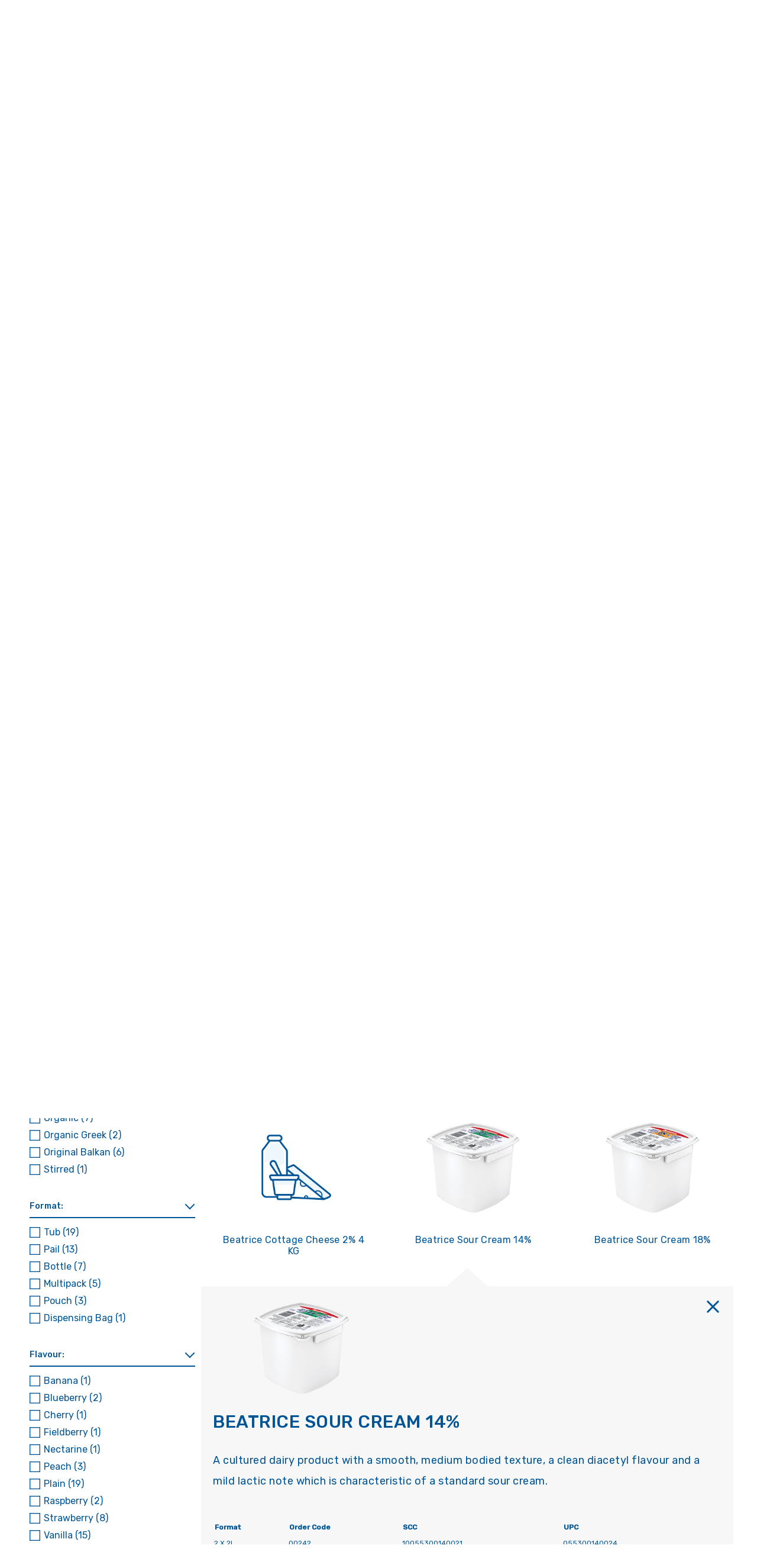

--- FILE ---
content_type: text/html; charset=UTF-8
request_url: https://lactalisfoodservice.ca/en/our-product-line/cultured/?pid=1748
body_size: 16206
content:
<!DOCTYPE html>
<html lang="en">
<head>
    <meta charset="UTF-8">
    <meta name="viewport" content="width=device-width, initial-scale=1.0">
    <meta name="description" content="Lactalis Food Service">
    


<!-- Google Tag Manager -->
<script>(function(w,d,s,l,i){w[l]=w[l]||[];w[l].push({'gtm.start':
new Date().getTime(),event:'gtm.js'});var f=d.getElementsByTagName(s)[0],
j=d.createElement(s),dl=l!='dataLayer'?'&l='+l:'';j.async=true;j.src=
'https://www.googletagmanager.com/gtm.js?id='+i+dl;f.parentNode.insertBefore(j,f);
})(window,document,'script','dataLayer','GTM-TS44C34P');</script>
<!-- End Google Tag Manager -->

<!-- Google Tag Manager -->
<script>(function(w,d,s,l,i){w[l]=w[l]||[];w[l].push({'gtm.start':
new Date().getTime(),event:'gtm.js'});var f=d.getElementsByTagName(s)[0],
j=d.createElement(s),dl=l!='dataLayer'?'&l='+l:'';j.async=true;j.src=
'https://www.googletagmanager.com/gtm.js?id='+i+dl;f.parentNode.insertBefore(j,f);
})(window,document,'script','dataLayer','GTM-5V2LJ3L9');</script>
<!-- End Google Tag Manager -->


    <!-- Google Tag Manager -->
    <script>(function(w,d,s,l,i){w[l]=w[l]||[];w[l].push({'gtm.start':
    new Date().getTime(),event:'gtm.js'});var f=d.getElementsByTagName(s)[0],
    j=d.createElement(s),dl=l!='dataLayer'?'&l='+l:'';j.async=true;j.src=
    'https://www.googletagmanager.com/gtm.js?id='+i+dl;f.parentNode.insertBefore(j,f);
    })(window,document,'script','dataLayer','GTM-NK7K657');</script>
    <!-- End Google Tag Manager -->
    
    <!-- OneTrust Cookies Consent Notice start -->
    <!--
    <script src="https://optanon.blob.core.windows.net/langswitch/04bc8fa9-0b01-4da8-9ec3-1c3bd12c9408.js" type="text/javascript" charset="UTF-8"></script>
    <script type="text/javascript">
        function OptanonWrapper() { }
    </script>
    -->
    <!-- OneTrust Cookies Consent Notice end -->
    <link rel="alternate" hreflang="en" href="https://lactalisfoodservice.ca/en/our-product-line/cultured/" />
<link rel="alternate" hreflang="fr" href="https://lactalisfoodservice.ca/fr/our-product-line/produits-de-culture/" />
<link rel="alternate" hreflang="x-default" href="https://lactalisfoodservice.ca/en/our-product-line/cultured/" />

		<!-- All in One SEO 4.1.5.3 -->
		<title>Cultured | Lactalis Food Service</title>
		<meta name="robots" content="max-image-preview:large" />
		<link rel="canonical" href="https://lactalisfoodservice.ca/en/our-product-line/cultured/" />
		<meta property="og:locale" content="en_US" />
		<meta property="og:site_name" content="Lactalis Food Service | Lactalis Food Service" />
		<meta property="og:type" content="article" />
		<meta property="og:title" content="Cultured | Lactalis Food Service" />
		<meta property="og:url" content="https://lactalisfoodservice.ca/en/our-product-line/cultured/" />
		<meta property="article:published_time" content="2020-09-29T18:58:07+00:00" />
		<meta property="article:modified_time" content="2023-08-01T19:38:28+00:00" />
		<meta name="twitter:card" content="summary" />
		<meta name="twitter:domain" content="lactalisfoodservice.ca" />
		<meta name="twitter:title" content="Cultured | Lactalis Food Service" />
		<script type="application/ld+json" class="aioseo-schema">
			{"@context":"https:\/\/schema.org","@graph":[{"@type":"WebSite","@id":"https:\/\/lactalisfoodservice.ca\/en\/#website","url":"https:\/\/lactalisfoodservice.ca\/en\/","name":"Lactalis Food Service","description":"Lactalis Food Service","inLanguage":"en-US","publisher":{"@id":"https:\/\/lactalisfoodservice.ca\/en\/#organization"}},{"@type":"Organization","@id":"https:\/\/lactalisfoodservice.ca\/en\/#organization","name":"Lactalis Food Service","url":"https:\/\/lactalisfoodservice.ca\/en\/","logo":{"@type":"ImageObject","@id":"https:\/\/lactalisfoodservice.ca\/en\/#organizationLogo","url":"https:\/\/staging.lactalisfoodservice.ca\/wp-content\/uploads\/2020\/11\/New-Lactalis-Foodservice-Logo-ENG_512.png"},"image":{"@id":"https:\/\/lactalisfoodservice.ca\/en\/#organizationLogo"}},{"@type":"BreadcrumbList","@id":"https:\/\/lactalisfoodservice.ca\/en\/our-product-line\/cultured\/#breadcrumblist","itemListElement":[{"@type":"ListItem","@id":"https:\/\/lactalisfoodservice.ca\/en\/#listItem","position":1,"item":{"@type":"WebPage","@id":"https:\/\/lactalisfoodservice.ca\/en\/","name":"Home","description":"Lactalis Food Service","url":"https:\/\/lactalisfoodservice.ca\/en\/"},"nextItem":"https:\/\/lactalisfoodservice.ca\/en\/our-product-line\/#listItem"},{"@type":"ListItem","@id":"https:\/\/lactalisfoodservice.ca\/en\/our-product-line\/#listItem","position":2,"item":{"@type":"WebPage","@id":"https:\/\/lactalisfoodservice.ca\/en\/our-product-line\/","name":"Our Product Line","url":"https:\/\/lactalisfoodservice.ca\/en\/our-product-line\/"},"nextItem":"https:\/\/lactalisfoodservice.ca\/en\/our-product-line\/cultured\/#listItem","previousItem":"https:\/\/lactalisfoodservice.ca\/en\/#listItem"},{"@type":"ListItem","@id":"https:\/\/lactalisfoodservice.ca\/en\/our-product-line\/cultured\/#listItem","position":3,"item":{"@type":"WebPage","@id":"https:\/\/lactalisfoodservice.ca\/en\/our-product-line\/cultured\/","name":"Cultured","url":"https:\/\/lactalisfoodservice.ca\/en\/our-product-line\/cultured\/"},"previousItem":"https:\/\/lactalisfoodservice.ca\/en\/our-product-line\/#listItem"}]},{"@type":"WebPage","@id":"https:\/\/lactalisfoodservice.ca\/en\/our-product-line\/cultured\/#webpage","url":"https:\/\/lactalisfoodservice.ca\/en\/our-product-line\/cultured\/","name":"Cultured | Lactalis Food Service","inLanguage":"en-US","isPartOf":{"@id":"https:\/\/lactalisfoodservice.ca\/en\/#website"},"breadcrumb":{"@id":"https:\/\/lactalisfoodservice.ca\/en\/our-product-line\/cultured\/#breadcrumblist"},"datePublished":"2020-09-29T18:58:07+00:00","dateModified":"2023-08-01T19:38:28+00:00"}]}
		</script>
		<!-- All in One SEO -->

<link rel='dns-prefetch' href='//fonts.googleapis.com' />
<link rel='dns-prefetch' href='//s.w.org' />
<link rel='stylesheet' id='formidable-css'  href='https://lactalisfoodservice.ca/wp-admin/admin-ajax.php?action=frmpro_css&#038;ver=981630' type='text/css' media='all' />
<link rel='stylesheet' id='fs-fonts__rubik-css'  href='https://fonts.googleapis.com/css2?family=Rubik%3Awght%40400%3B500&#038;display=swap&#038;ver=5.8.12' type='text/css' media='all' />
<link rel='stylesheet' id='fs-style-css'  href='https://lactalisfoodservice.ca/wp-content/themes/foodservice/style.css?ver=0.0.0.30' type='text/css' media='all' />
<link rel='stylesheet' id='fs-globalcss-css'  href='https://lactalisfoodservice.ca/wp-content/themes/foodservice/assets/css/global.css?ver=0.0.0.30' type='text/css' media='all' />
<link rel='stylesheet' id='fs-cardscss-css'  href='https://lactalisfoodservice.ca/wp-content/themes/foodservice/assets/css/cards.css?ver=0.0.0.30' type='text/css' media='all' />
<link rel='stylesheet' id='fs-flickitycss-css'  href='https://lactalisfoodservice.ca/wp-content/themes/foodservice/assets/css/flickity.css?ver=0.0.0.30' type='text/css' media='all' />
<link rel='stylesheet' id='fs-flickityfadecss-css'  href='https://lactalisfoodservice.ca/wp-content/themes/foodservice/assets/css/flickity-fade.css?ver=0.0.0.30' type='text/css' media='all' />
<script type='text/javascript' src='https://lactalisfoodservice.ca/wp-content/themes/foodservice/assets/js/flickity.pkgd.min.js?ver=5.8.12' id='fs-flickity-js'></script>
<script type='text/javascript' src='https://lactalisfoodservice.ca/wp-content/themes/foodservice/assets/js/flickity-fade.js?ver=5.8.12' id='fs-flickityfade-js'></script>
<script type='text/javascript' src='https://lactalisfoodservice.ca/wp-includes/js/jquery/jquery.min.js?ver=3.6.0' id='jquery-core-js'></script>
<script type='text/javascript' src='https://lactalisfoodservice.ca/wp-includes/js/jquery/jquery-migrate.min.js?ver=3.3.2' id='jquery-migrate-js'></script>

<meta name="generator" content="WPML ver:4.5.2 stt:1,4;" />
<script>document.documentElement.className += " js";</script>
<link rel="icon" href="https://lactalisfoodservice.ca/wp-content/uploads/2025/06/cropped-LFS_logo_tagline_EN_512-small-2-32x32.png" sizes="32x32" />
<link rel="icon" href="https://lactalisfoodservice.ca/wp-content/uploads/2025/06/cropped-LFS_logo_tagline_EN_512-small-2-192x192.png" sizes="192x192" />
<link rel="apple-touch-icon" href="https://lactalisfoodservice.ca/wp-content/uploads/2025/06/cropped-LFS_logo_tagline_EN_512-small-2-180x180.png" />
<meta name="msapplication-TileImage" content="https://lactalisfoodservice.ca/wp-content/uploads/2025/06/cropped-LFS_logo_tagline_EN_512-small-2-270x270.png" />
		<style type="text/css" id="wp-custom-css">
			.news-item-content .wp-block-group {
  display:block;
	overflow:hidden;
  margin-top: 20px;
}

.product-facts-ingredients, .nft-container {display:none;}

.product-search-result-details-row .product-info-details {display:block;}

	.news-item-hero .info-container {overflow-wrap:break-word;}

/* Modal Background */
.modal {
  display: none; /* Hidden by default */
  position: fixed; /* Fixes modal to viewport */
  z-index: 9997;
  left: 0;
  top: 0;
  width: 100%;
  height: 100%;
  background-color: rgba(0, 0, 0, 0.4);
  
  /* Centering using Flexbox */
  display: flex;
  align-items: center;
  justify-content: center;
  padding: 20px; /* For some space on small screens */
  box-sizing: border-box;
}
/* Modal Content */
    .modal-content {
      background-color: #fff;
      width: 70%; /* 60% of the viewport width */

      border: 1px solid #888;
      border-radius: 4px;
      position: relative;
      box-shadow: 0 5px 15px rgba(0,0,0,0.3);
      padding: 20px;
      box-sizing: border-box;
z-index:9998 !important;
    }

    /* Close Button */
    .close {
      position: absolute;
      top: 0px;
      right: 3px;
      font-size: 28px;
      font-weight: bold;
      color: black;
      cursor: pointer;
z-index:9998;
opacity:1;
    }

    .close:hover,
    .close:focus {
      color: #000;
      text-decoration: none;
    }

    /* Responsive Adjustments */
    @media (max-width: 768px) {
      .modal-content {
        width: 80%; /* Increase width on smaller screens */
      }
    }

    @media (max-width: 480px) {
      .modal-content {
        width: 95%; /* Nearly full width on very small screens */
        padding: 10px;
      }
      .close {
        top: 5px;
        right: 10px;
        font-size: 24px;
      }
    }		</style>
		

<!-- Taboola Pixel Code -->
<script type='text/javascript'>
  window._tfa = window._tfa || [];
  window._tfa.push({notify: 'event', name: 'page_view', id: 1765165});
  !function (t, f, a, x) {
         if (!document.getElementById(x)) {
            t.async = 1;t.src = a;t.id=x;f.parentNode.insertBefore(t, f);
         }
  }(document.createElement('script'),
  document.getElementsByTagName('script')[0],
  '//cdn.taboola.com/libtrc/unip/1765165/tfa.js',
  'tb_tfa_script');
</script>
<!-- End of Taboola Pixel Code -->

<!-- Taboola Pixel Code -->
<script>
    _tfa.push({notify: 'event', name: 'view_content', id: 1765165});
</script>
<!-- End of Taboola Pixel Code -->

<!-- Meta Pixel Code -->
<script>
!function(f,b,e,v,n,t,s) {
  if(f.fbq) return; n=f.fbq=function() {
    n.callMethod ? n.callMethod.apply(n,arguments) : n.queue.push(arguments)
  };
  if(!f._fbq) f._fbq=n; n.push=n; n.loaded=!0; n.version='2.0';
  n.queue=[]; t=b.createElement(e); t.async=!0;
  t.src=v; s=b.getElementsByTagName(e)[0];
  s.parentNode.insertBefore(t,s)
}(window, document, 'script', 'https://connect.facebook.net/en_US/fbevents.js');
fbq('init', '1867338820459543');
fbq('track', 'PageView');
</script>
<noscript>
  <img height="1" width="1" style="display:none"
       src="https://www.facebook.com/tr?id=1867338820459543&ev=PageView&noscript=1"/>
</noscript>
<!-- End Meta Pixel Code -->


</head>
<body class="page-template page-template-templates page-template-product_listing page-template-templatesproduct_listing-php page page-id-87 page-child parent-pageid-61">
<!-- Google Tag Manager (noscript) -->
<noscript><iframe src="https://www.googletagmanager.com/ns.html?id=GTM-TS44C34P"
height="0" width="0" style="display:none;visibility:hidden"></iframe></noscript>
<!-- End Google Tag Manager (noscript) -->
<!-- Google Tag Manager (noscript) -->
<noscript><iframe src="https://www.googletagmanager.com/ns.html?id=GTM-5V2LJ3L9"
height="0" width="0" style="display:none;visibility:hidden"></iframe></noscript>
<!-- End Google Tag Manager (noscript) -->



<header class="page-header">
    <a class="show-on-focus skip-link" href="#site-content" id="skip-link" target="_self">Skip to main content</a>

    <div class="top-container">
        <button id="btn-mobile-toggle-nav" class="mobile-nav-toggle">
            <img class="search-icon" src="https://lactalisfoodservice.ca/wp-content/themes/foodservice/assets/images/icons/search_icon.svg" width="30" height="20" />
            <svg width="22" height="22" viewBox="0 0 22 22" version="1.1" xmlns="http://www.w3.org/2000/svg" xmlns:xlink="http://www.w3.org/1999/xlink" xml:space="preserve" style="fill-rule:evenodd;clip-rule:evenodd;stroke-linecap:round;">
            <g id="mobile-menu">
                <g id="line-3" transform="matrix(1,0,0,1,1,0)">
                    <path d="M0,13L20,13" style="fill:none;stroke:rgb(0,85,150);stroke-width:2px;"/>
                </g>
                <g id="line-2" transform="matrix(1,0,0,1,1,0)">
                    <path d="M0,7L20,7" style="fill:none;stroke:rgb(0,85,150);stroke-width:2px;"/>
                </g>
                <g id="line-1" transform="matrix(1,0,0,1,1,0)">
                    <path d="M0,1L20,1" style="fill:none;stroke:rgb(0,85,150);stroke-width:2px;"/>
                </g>
            </g>
        </svg>
        </button>

        <div class="logo-contiainer"><a 
            href="/en/" 
            class="btn-home-logo" 
            aria-label="Home Page"><img 
            src="https://lactalisfoodservice.ca/wp-content/themes/foodservice/assets/images/LFS_logo_tagline_EN_512.png" 
            alt=""/></a></div>
        
        <div class="search-container">
            <form role="search" method="get" class="search-form" action="https://lactalisfoodservice.ca/en/">
                <div class="form__input-group">
                <label class="visually-hidden" for="s">Search</label>
                <input type="search" class="search-field" name="s"
                       aria-label="Search Products"
                    placeholder="Search &hellip;" 
                    value="" />
                    <button type="submit" class="search-submit" aria-label="Search"></button>
                </div>
            </form>
        </div>

    </div>

    <div class="navbar-container">
        <nav class="navbar">
            <div class="menu-main-menu-container"><ul id="menu-main-menu" class="menu"><li id="menu-item-319" class="menu-item menu-item-type-post_type menu-item-object-page menu-item-home menu-item-319"><a href="https://lactalisfoodservice.ca/en/">Home Page</a></li>
<li id="menu-item-320" class="menu-item menu-item-type-post_type menu-item-object-page menu-item-320"><a href="https://lactalisfoodservice.ca/en/about-us/">About Us</a></li>
<li id="menu-item-323" class="menu-item menu-item-type-post_type menu-item-object-page menu-item-323"><a href="https://lactalisfoodservice.ca/en/our-brands/">Our Brands</a></li>
<li id="menu-item-325" class="menu-item menu-item-type-post_type menu-item-object-page current-page-ancestor current-menu-ancestor current-menu-parent current-page-parent current_page_parent current_page_ancestor menu-item-has-children menu-item-325"><a href="https://lactalisfoodservice.ca/en/our-product-line/">Our Product Line</a>
<ul class="sub-menu">
	<li id="menu-item-326" class="menu-item menu-item-type-post_type menu-item-object-page menu-item-326"><a href="https://lactalisfoodservice.ca/en/our-product-line/cheese/">Cheese</a></li>
	<li id="menu-item-327" class="menu-item menu-item-type-post_type menu-item-object-page current-menu-item page_item page-item-87 current_page_item menu-item-327"><a href="https://lactalisfoodservice.ca/en/our-product-line/cultured/" aria-current="page">Cultured</a></li>
	<li id="menu-item-329" class="menu-item menu-item-type-post_type menu-item-object-page menu-item-329"><a href="https://lactalisfoodservice.ca/en/our-product-line/tablespreads/">Tablespreads</a></li>
	<li id="menu-item-328" class="menu-item menu-item-type-post_type menu-item-object-page menu-item-328"><a href="https://lactalisfoodservice.ca/en/our-product-line/fluid/">Fluid</a></li>
</ul>
</li>
<li id="menu-item-324" class="menu-item menu-item-type-post_type menu-item-object-page menu-item-324"><a href="https://lactalisfoodservice.ca/en/our-recipes/">Our Recipes</a></li>
<li id="menu-item-322" class="menu-item menu-item-type-post_type menu-item-object-page menu-item-322"><a href="https://lactalisfoodservice.ca/en/latest-news/">Latest News</a></li>
<li id="menu-item-4431" class="galbani-pro menu-item menu-item-type-custom menu-item-object-custom menu-item-4431"><a target="_blank" rel="noopener" href="https://galbanipropremio.ca/en">Galbani Professionale Premio</a></li>
<li id="menu-item-330" class="menu-item menu-item-type-custom menu-item-object-custom menu-item-330"><a href="https://contact.parmalat.ca/en/food-service/">Contact Us</a></li>
</ul></div>
            <div class="language-toggle-links">
                <a class="active" href="https://lactalisfoodservice.ca/en/our-product-line/cultured/">EN</a>
                <span class="vertical-line-seperator" aria-hidden="true"></span>
                <a class="" href="https://lactalisfoodservice.ca/fr/our-product-line/cultured/">FR</a>
            </div>
        </nav>
    </div>
</header>


<main id="site-content" role="main" class="default">


    <section class="row bg-light color-primary">
        <div class="container">
            <div id="primary-carousel" class="">
                <div class="backgrounds">
                                            <img style="visibility:hidden;" src="https://lactalisfoodservice.ca/wp-content/uploads/2023/08/Header-1-scaled.jpg"
                             alt=""
                             width="2560"
                             height="1102"/>

                                    </div>

                <div class="carousel-container">
                    <div class="carousel">
                                                    <div class="carousel-cell">
                                <div class="contents">
                                    <div class="title h1">Cultured</div>
                                    <p>When fresh dairy is carefully cultured, the results are delicious! Use our high quality ingredients as a base for your creations or simply enjoy the convenience of ready to serve portions. </p>
                                </div>
                            </div>
                                            </div>
                </div>
            </div>
    </section>

    <section class="row color-primary bg-grey box-shadow depth-1 overflow-visible">
        <div class="product-line-cheese-menu container contained align-left">
            <button class="product-line-cheese-types-nav-mobile"
                    aria-label="">Cultured</button>
            <ul class="product-line-cheese-types-nav">
                                    <li >
                        <a href="https://lactalisfoodservice.ca/en/our-product-line/cheese/">Cheese</a>
                    </li>
                                    <li data-is_active>
                        <a href="https://lactalisfoodservice.ca/en/our-product-line/cultured/">Cultured</a>
                    </li>
                                    <li >
                        <a href="https://lactalisfoodservice.ca/en/our-product-line/tablespreads/">Tablespreads</a>
                    </li>
                                    <li >
                        <a href="https://lactalisfoodservice.ca/en/our-product-line/fluid/">Fluid</a>
                    </li>
                            </ul>
        </div>
    </section>

    <section class="row color-primary padded bg-white box-shadow depth-0">
        <div class="container contained product-line-container">
            <div class="product-line-filter--container">

                <div>
                    <label><div class="facetwp-facet facetwp-facet-product_search facetwp-type-search" data-name="product_search" data-type="search"></div>                        <span class="visually-hidden">Product Search</span>
                    </label>
                </div>

                <div id="product-counter" class="product-filter-count"></div>

                <button class="btn btn-clear-filters" onclick="clearProductFilters()">Clear Filters</button>

                <div class="filter-group-container">
                                                <div class="filter-group open">
                                <div class="group-label facet-label">Segment:</div>
                                <div class="filter-group-content"><div class="facetwp-facet facetwp-facet-cultured_segment facetwp-type-checkboxes" data-name="cultured_segment" data-type="checkboxes"></div></div>
                            </div>

                            <div class="filter-group open">
                                <div class="group-label facet-label">Type:</div>
                                <div class="filter-group-content"><div class="facetwp-facet facetwp-facet-cultured_type facetwp-type-checkboxes" data-name="cultured_type" data-type="checkboxes"></div></div>
                            </div>

                            <div class="filter-group open">
                                <div class="group-label facet-label">Variety:</div>
                                <div class="filter-group-content"><div class="facetwp-facet facetwp-facet-cultured_variety facetwp-type-checkboxes" data-name="cultured_variety" data-type="checkboxes"></div></div>
                            </div>

                            <div class="filter-group open">
                                <div class="group-label facet-label">Format:</div>
                                <div class="filter-group-content"><div class="facetwp-facet facetwp-facet-cultured_format facetwp-type-checkboxes" data-name="cultured_format" data-type="checkboxes"></div></div>
                            </div>

                            <div class="filter-group open">
                                <div class="group-label facet-label">Flavour:</div>
                                <div class="filter-group-content"><div class="facetwp-facet facetwp-facet-cultured_flavour facetwp-type-checkboxes" data-name="cultured_flavour" data-type="checkboxes"></div></div>
                            </div>
                            
                            <div class="filter-group open">
                                <div class="group-label facet-label">Brand:</div>
                                <div class="filter-group-content"><div class="facetwp-facet facetwp-facet-cultured_brand facetwp-type-checkboxes" data-name="cultured_brand" data-type="checkboxes"></div></div>
                            </div>
                            
                </div>

            </div>

            <div>
                <div>
                                                <div class="facetwp-template" data-name="cultured"><div class="fwpl-layout filter_results"><div class="fwpl-result"><div class="fwpl-row el-6uzxi8"><div class="fwpl-col el-okm23e"><div class="fwpl-item el-dbmuv"><a href="javascript: void(0);" onclick="return show_post('cultured', 1796)" data-post-type="cultured" data-is-featured="" data-post-id="1796"  class="card card-product">
    <div class="card--image-container"><img src="https://lactalisfoodservice.ca/wp-content/uploads/2025/03/Yogourt_1_34744_Astro-Biobest-Yogourt-Lactose-Reduced-Plain.png" title="Yogourt_1_34744_Astro-Biobest-Yogourt-Lactose-Reduced-Plain" alt="" /></div>
    <div class="card--contents"><div class="card--title featured-item"></div><div class="card--title smaller">Astro Biobest Yogourt Lactose Reduced Plain</div></div>
</a></div></div></div></div><div class="fwpl-result"><div class="fwpl-row el-6uzxi8"><div class="fwpl-col el-okm23e"><div class="fwpl-item el-dbmuv"><a href="javascript: void(0);" onclick="return show_post('cultured', 1772)" data-post-type="cultured" data-is-featured="" data-post-id="1772"  class="card card-product">
    <div class="card--image-container"><img src="https://lactalisfoodservice.ca/wp-content/uploads/2025/03/Yogourt_6_31544_Astro-Original-Strawberry-DelightVanilla-Cream-6.png" title="Yogourt_6_31544_Astro-Original-Strawberry-DelightVanilla-Cream-6" alt="" /></div>
    <div class="card--contents"><div class="card--title featured-item"></div><div class="card--title smaller">Astro Original Strawberry Delight / Vanilla Cream 3.25%</div></div>
</a></div></div></div></div><div class="fwpl-result"><div class="fwpl-row el-6uzxi8"><div class="fwpl-col el-okm23e"><div class="fwpl-item el-dbmuv"><a href="javascript: void(0);" onclick="return show_post('cultured', 1759)" data-post-type="cultured" data-is-featured="" data-post-id="1759"  class="card card-product">
    <div class="card--image-container"><img src="https://lactalisfoodservice.ca/wp-content/uploads/2025/03/Yogourt_6_31547_Astro-Original-Strawberry-Vanilla-Peach-and-Blueberry.png" title="Yogourt_6_31547_Astro-Original-Strawberry-Vanilla-Peach-and-Blueberry" alt="" /></div>
    <div class="card--contents"><div class="card--title featured-item"></div><div class="card--title smaller">Astro Original Strawberry, Vanilla, Peach and Blueberry</div></div>
</a></div></div></div></div><div class="fwpl-result"><div class="fwpl-row el-6uzxi8"><div class="fwpl-col el-okm23e"><div class="fwpl-item el-dbmuv"><a href="javascript: void(0);" onclick="return show_post('cultured', 1774)" data-post-type="cultured" data-is-featured="3" data-post-id="1774"  class="card card-product">
    <div class="card--image-container"><img src="https://lactalisfoodservice.ca/wp-content/uploads/2025/03/Yogourt_6_34633_Astro-Original-Yogourt-Balkan-Plain-6.png" title="Yogourt_6_34633_Astro-Original-Yogourt-Balkan-Plain-6" alt="" /></div>
    <div class="card--contents"><div class="card--title featured-item"></div><div class="card--title smaller">Astro Original Yogourt Balkan Plain 6%</div></div>
</a></div></div></div></div><div class="fwpl-result"><div class="fwpl-row el-6uzxi8"><div class="fwpl-col el-okm23e"><div class="fwpl-item el-dbmuv"><a href="javascript: void(0);" onclick="return show_post('cultured', 1764)" data-post-type="cultured" data-is-featured="4" data-post-id="1764"  class="card card-product">
    <div class="card--image-container"><img src="https://lactalisfoodservice.ca/wp-content/uploads/2025/03/Yogourt_4_34725_Astro-Original-Yogourt-French-Vanilla-Single-Serve.png" title="Yogourt_4_34725_Astro-Original-Yogourt-French-Vanilla-Single-Serve" alt="" /></div>
    <div class="card--contents"><div class="card--title featured-item"></div><div class="card--title smaller">Astro Original Yogourt French Vanilla Single Serve</div></div>
</a></div></div></div></div><div class="fwpl-result"><div class="fwpl-row el-6uzxi8"><div class="fwpl-col el-okm23e"><div class="fwpl-item el-dbmuv"><a href="javascript: void(0);" onclick="return show_post('cultured', 1779)" data-post-type="cultured" data-is-featured="" data-post-id="1779"  class="card card-product">
    <div class="card--image-container"><img src="https://lactalisfoodservice.ca/wp-content/uploads/2025/03/Yogourt_3.25_31590_Astro-Original-Yogourt-Nectarine-Raspberry-Strawberry-Black-Cherry.png" title="Yogourt_3.25_31590_Astro-Original-Yogourt-Nectarine-Raspberry-Strawberry-Black-Cherry" alt="" /></div>
    <div class="card--contents"><div class="card--title featured-item"></div><div class="card--title smaller">Astro Original Yogourt Nectarine, Raspberry, Strawberry, Cherry</div></div>
</a></div></div></div></div><div class="fwpl-result"><div class="fwpl-row el-6uzxi8"><div class="fwpl-col el-okm23e"><div class="fwpl-item el-dbmuv"><a href="javascript: void(0);" onclick="return show_post('cultured', 1785)" data-post-type="cultured" data-is-featured="" data-post-id="1785"  class="card card-product">
    <div class="card--image-container"><img src="https://lactalisfoodservice.ca/wp-content/uploads/2025/03/Yogourt_3.25_31591_Astro-Original-Yogourt-Peach-Fieldberry-Strawberry-Blueberry.png" title="Yogourt_3.25_31591_Astro-Original-Yogourt-Peach-Fieldberry-Strawberry-Blueberry" alt="" /></div>
    <div class="card--contents"><div class="card--title featured-item"></div><div class="card--title smaller">Astro Original Yogourt Peach, Fieldberry, Strawberry, Blueberry</div></div>
</a></div></div></div></div><div class="fwpl-result"><div class="fwpl-row el-6uzxi8"><div class="fwpl-col el-okm23e"><div class="fwpl-item el-dbmuv"><a href="javascript: void(0);" onclick="return show_post('cultured', 1799)" data-post-type="cultured" data-is-featured="" data-post-id="1799"  class="card card-product">
    <div class="card--image-container"><img src="https://lactalisfoodservice.ca/wp-content/uploads/2025/03/Yogourt_2_34741_Astro-Yogourt-2-Plain.png" title="Yogourt_2_34741_Astro-Yogourt-2-Plain" alt="" /></div>
    <div class="card--contents"><div class="card--title featured-item"></div><div class="card--title smaller">Astro Yogourt 2% Plain</div></div>
</a></div></div></div></div><div class="fwpl-result"><div class="fwpl-row el-6uzxi8"><div class="fwpl-col el-okm23e"><div class="fwpl-item el-dbmuv"><a href="javascript: void(0);" onclick="return show_post('cultured', 1771)" data-post-type="cultured" data-is-featured="" data-post-id="1771"  class="card card-product">
    <div class="card--image-container"><img src="https://lactalisfoodservice.ca/wp-content/uploads/2025/03/Yogourt_3_34740_Astro-Yogourt-3-Plain.png" title="Yogourt_3_34740_Astro-Yogourt-3-Plain" alt="" /></div>
    <div class="card--contents"><div class="card--title featured-item"></div><div class="card--title smaller">Astro Yogourt 3% Plain</div></div>
</a></div></div></div></div><div class="fwpl-result"><div class="fwpl-row el-6uzxi8"><div class="fwpl-col el-okm23e"><div class="fwpl-item el-dbmuv"><a href="javascript: void(0);" onclick="return show_post('cultured', 1788)" data-post-type="cultured" data-is-featured="" data-post-id="1788"  class="card card-product">
    <div class="card--image-container"><img src="https://lactalisfoodservice.ca/wp-content/uploads/2020/11/Yogourt_1.5_36655_Astro-Yogourt-French-Vanilla-for-dispenser.png" title="Yogourt_1.5%_36655_Astro Yogourt French Vanilla - for dispenser" alt="" /></div>
    <div class="card--contents"><div class="card--title featured-item"></div><div class="card--title smaller">Astro Yogourt French Vanilla - for dispenser</div></div>
</a></div></div></div></div><div class="fwpl-result"><div class="fwpl-row el-6uzxi8"><div class="fwpl-col el-okm23e"><div class="fwpl-item el-dbmuv"><a href="javascript: void(0);" onclick="return show_post('cultured', 1745)" data-post-type="cultured" data-is-featured="" data-post-id="1745"  class="card card-product">
    <div class="card--image-container"><img src="https://lactalisfoodservice.ca/wp-content/uploads/2025/03/Cottage-Cheese_13202_Beatrice-Cottage-Cheese-2.png" title="Cottage-Cheese_13202_Beatrice-Cottage-Cheese-2" alt="" /></div>
    <div class="card--contents"><div class="card--title featured-item"></div><div class="card--title smaller">Beatrice Cottage Cheese 2%</div></div>
</a></div></div></div></div><div class="fwpl-result"><div class="fwpl-row el-6uzxi8"><div class="fwpl-col el-okm23e"><div class="fwpl-item el-dbmuv"><a href="javascript: void(0);" onclick="return show_post('cultured', 1746)" data-post-type="cultured" data-is-featured="" data-post-id="1746"  class="card card-product">
    <div class="card--image-container"></div>
    <div class="card--contents"><div class="card--title featured-item"></div><div class="card--title smaller">Beatrice Cottage Cheese 2% 4 KG</div></div>
</a></div></div></div></div><div class="fwpl-result"><div class="fwpl-row el-6uzxi8"><div class="fwpl-col el-okm23e"><div class="fwpl-item el-dbmuv"><a href="javascript: void(0);" onclick="return show_post('cultured', 1748)" data-post-type="cultured" data-is-featured="" data-post-id="1748"  class="card card-product">
    <div class="card--image-container"><img src="https://lactalisfoodservice.ca/wp-content/uploads/2025/03/00242-PFS_299p_2045690_2L-Lid-Beatrice-Sour-Crm_2x2L-Bea-SrCrm-14_3D.png" title="00242-PFS_299p_2045690_2L-Lid-Beatrice-Sour-Crm_2x2L-Bea-SrCrm-14%_3D" alt="" /></div>
    <div class="card--contents"><div class="card--title featured-item"></div><div class="card--title smaller">Beatrice Sour Cream 14%</div></div>
</a></div></div></div></div><div class="fwpl-result"><div class="fwpl-row el-6uzxi8"><div class="fwpl-col el-okm23e"><div class="fwpl-item el-dbmuv"><a href="javascript: void(0);" onclick="return show_post('cultured', 1750)" data-post-type="cultured" data-is-featured="6" data-post-id="1750"  class="card card-product">
    <div class="card--image-container"><img src="https://lactalisfoodservice.ca/wp-content/uploads/2025/03/Sour-Cream_14_4521_Beatrice-Sour-Cream-14.png" title="Sour-Cream_14_4521_Beatrice-Sour-Cream-14" alt="" /></div>
    <div class="card--contents"><div class="card--title featured-item"></div><div class="card--title smaller">Beatrice Sour Cream 14%</div></div>
</a></div></div></div></div><div class="fwpl-result"><div class="fwpl-row el-6uzxi8"><div class="fwpl-col el-okm23e"><div class="fwpl-item el-dbmuv"><a href="javascript: void(0);" onclick="return show_post('cultured', 1747)" data-post-type="cultured" data-is-featured="" data-post-id="1747"  class="card card-product">
    <div class="card--image-container"><img src="https://lactalisfoodservice.ca/wp-content/uploads/2025/03/000243-PFS_299p_2045677_2L-Lid-Beatrice-Sour-Crm_2x2L-Bea-SrCrm-18_3D.png" title="000243-PFS_299p_2045677_2L-Lid-Beatrice-Sour-Crm_2x2L-Bea-SrCrm-18%_3D" alt="" /></div>
    <div class="card--contents"><div class="card--title featured-item"></div><div class="card--title smaller">Beatrice Sour Cream 18%</div></div>
</a></div></div></div></div><div class="fwpl-result"><div class="fwpl-row el-6uzxi8"><div class="fwpl-col el-okm23e"><div class="fwpl-item el-dbmuv"><a href="javascript: void(0);" onclick="return show_post('cultured', 1763)" data-post-type="cultured" data-is-featured="" data-post-id="1763"  class="card card-product">
    <div class="card--image-container"><img src="https://lactalisfoodservice.ca/wp-content/uploads/2025/03/Yogourt_2_35770_Dahi-Yogourt-2-Plain.png" title="Yogourt_2_35770_Dahi-Yogourt-2-Plain" alt="" /></div>
    <div class="card--contents"><div class="card--title featured-item"></div><div class="card--title smaller">Dahi Yogourt 2% Plain</div></div>
</a></div></div></div></div><div class="fwpl-result"><div class="fwpl-row el-6uzxi8"><div class="fwpl-col el-okm23e"><div class="fwpl-item el-dbmuv"><a href="javascript: void(0);" onclick="return show_post('cultured', 1793)" data-post-type="cultured" data-is-featured="" data-post-id="1793"  class="card card-product">
    <div class="card--image-container"><img src="https://lactalisfoodservice.ca/wp-content/uploads/2025/03/Yogourt_3_35771_Dahi-Yogourt-3-Plain.png" title="Yogourt_3_35771_Dahi-Yogourt-3-Plain" alt="" /></div>
    <div class="card--contents"><div class="card--title featured-item"></div><div class="card--title smaller">Dahi Yogourt 3% Plain</div></div>
</a></div></div></div></div><div class="fwpl-result"><div class="fwpl-row el-6uzxi8"><div class="fwpl-col el-okm23e"><div class="fwpl-item el-dbmuv"><a href="javascript: void(0);" onclick="return show_post('cultured', 1754)" data-post-type="cultured" data-is-featured="" data-post-id="1754"  class="card card-product">
    <div class="card--image-container"><img src="https://lactalisfoodservice.ca/wp-content/uploads/2025/03/Yogourt_3_35750_Halal-Yogourt-3-Plain.png" title="Yogourt_3_35750_Halal-Yogourt-3-Plain" alt="" /></div>
    <div class="card--contents"><div class="card--title featured-item"></div><div class="card--title smaller">Halal Yogourt 3% Plain</div></div>
</a></div></div></div></div><div class="fwpl-result"><div class="fwpl-row el-6uzxi8"><div class="fwpl-col el-okm23e"><div class="fwpl-item el-dbmuv"><a href="javascript: void(0);" onclick="return show_post('cultured', 4142)" data-post-type="cultured" data-is-featured="" data-post-id="4142"  class="card card-product">
    <div class="card--image-container"><img src="https://lactalisfoodservice.ca/wp-content/uploads/2023/11/0000_870137-4x2kg-iOGO-Strawberry-1.5-Pouch-Image.png" title="_0000_870137---4x2kg-iOGO-Strawberry-1.5%-Pouch---Image" alt="" /></div>
    <div class="card--contents"><div class="card--title featured-item"></div><div class="card--title smaller">iÖGO Creamy Strawberry 1.5 % Yogourt</div></div>
</a></div></div></div></div><div class="fwpl-result"><div class="fwpl-row el-6uzxi8"><div class="fwpl-col el-okm23e"><div class="fwpl-item el-dbmuv"><a href="javascript: void(0);" onclick="return show_post('cultured', 4140)" data-post-type="cultured" data-is-featured="" data-post-id="4140"  class="card card-product">
    <div class="card--image-container"><img src="https://lactalisfoodservice.ca/wp-content/uploads/2023/11/0001_870136-4x2kg-iOGO-Vanilla-1.5-Pouch-Image.png" title="_0001_870136--4x2kg-iOGO-Vanilla-1.5%-Pouch---Image" alt="" /></div>
    <div class="card--contents"><div class="card--title featured-item"></div><div class="card--title smaller">iÖGO Creamy Vanilla 1.5 %</div></div>
</a></div></div></div></div><div class="fwpl-result"><div class="fwpl-row el-6uzxi8"><div class="fwpl-col el-okm23e"><div class="fwpl-item el-dbmuv"><a href="javascript: void(0);" onclick="return show_post('cultured', 4144)" data-post-type="cultured" data-is-featured="" data-post-id="4144"  class="card card-product">
    <div class="card--image-container"><img src="https://lactalisfoodservice.ca/wp-content/uploads/2023/11/0004_870131-6x650g-iOGO-Vanilla-1.5-Image.png" title="_0004_870131--6x650g-iOGO-Vanilla--1.5%---Image" alt="" /></div>
    <div class="card--contents"><div class="card--title featured-item"></div><div class="card--title smaller">iÖGO Creamy Vanilla 1.5 % Yogourt</div></div>
</a></div></div></div></div><div class="fwpl-result"><div class="fwpl-row el-6uzxi8"><div class="fwpl-col el-okm23e"><div class="fwpl-item el-dbmuv"><a href="javascript: void(0);" onclick="return show_post('cultured', 4146)" data-post-type="cultured" data-is-featured="" data-post-id="4146"  class="card card-product">
    <div class="card--image-container"><img src="https://lactalisfoodservice.ca/wp-content/uploads/2023/11/0006_870140-3x16x95g-iOGO-Heart-Of-Fruit-Vanilla-Image.png" title="_0006_870140---3x16x95g-iOGO-Heart-Of-Fruit-Vanilla---Image" alt="" /></div>
    <div class="card--contents"><div class="card--title featured-item"></div><div class="card--title smaller">iÖGO Heart Of Fruit Vanilla-Strawberry-Peach/ Vanilla-Raspberry-Lemon 2.5 % Yogourt</div></div>
</a></div></div></div></div><div class="fwpl-result"><div class="fwpl-row el-6uzxi8"><div class="fwpl-col el-okm23e"><div class="fwpl-item el-dbmuv"><a href="javascript: void(0);" onclick="return show_post('cultured', 4151)" data-post-type="cultured" data-is-featured="" data-post-id="4151"  class="card card-product">
    <div class="card--image-container"><img src="https://lactalisfoodservice.ca/wp-content/uploads/2025/03/0003_870108-4x6x93mL-iOGO-nano-Drink-Yogurt-Banana-1-Image.png" title="0003_870108-4x6x93mL-iOGO-nano-Drink-Yogurt-Banana-1-Image" alt="" /></div>
    <div class="card--contents"><div class="card--title featured-item"></div><div class="card--title smaller">iÖGO nanö Drinkable Yogourt 1 % Banana</div></div>
</a></div></div></div></div><div class="fwpl-result"><div class="fwpl-row el-6uzxi8"><div class="fwpl-col el-okm23e"><div class="fwpl-item el-dbmuv"><a href="javascript: void(0);" onclick="return show_post('cultured', 4155)" data-post-type="cultured" data-is-featured="" data-post-id="4155"  class="card card-product">
    <div class="card--image-container"><img src="https://lactalisfoodservice.ca/wp-content/uploads/2025/03/0000_870112-4x6x93mL-iOGO-nano-Drink-Yogurt-Peach-1-Image.png" title="0000_870112-4x6x93mL-iOGO-nano-Drink-Yogurt-Peach-1-Image" alt="" /></div>
    <div class="card--contents"><div class="card--title featured-item"></div><div class="card--title smaller">iÖGO nanö Drinkable Yogourt 1 % Peach</div></div>
</a></div></div></div></div><div class="fwpl-result"><div class="fwpl-row el-6uzxi8"><div class="fwpl-col el-okm23e"><div class="fwpl-item el-dbmuv"><a href="javascript: void(0);" onclick="return show_post('cultured', 4152)" data-post-type="cultured" data-is-featured="" data-post-id="4152"  class="card card-product">
    <div class="card--image-container"><img src="https://lactalisfoodservice.ca/wp-content/uploads/2025/03/0002_870109-4x6x93mL-iOGO-nano-Drink-Yogurt-Raspberry-1-Image.png" title="0002_870109-4x6x93mL-iOGO-nano-Drink-Yogurt-Raspberry-1-Image" alt="" /></div>
    <div class="card--contents"><div class="card--title featured-item"></div><div class="card--title smaller">iÖGO nanö Drinkable Yogourt 1 % Raspberry</div></div>
</a></div></div></div></div><div class="fwpl-result"><div class="fwpl-row el-6uzxi8"><div class="fwpl-col el-okm23e"><div class="fwpl-item el-dbmuv"><a href="javascript: void(0);" onclick="return show_post('cultured', 4147)" data-post-type="cultured" data-is-featured="" data-post-id="4147"  class="card card-product">
    <div class="card--image-container"><img src="https://lactalisfoodservice.ca/wp-content/uploads/2025/03/0004_870107-4x6x93mL-iOGO-nano-Drink-Yogurt-Strawberry-1-Image2.png" title="0004_870107-4x6x93mL-iOGO-nano-Drink-Yogurt-Strawberry-1-Image(2)" alt="" /></div>
    <div class="card--contents"><div class="card--title featured-item"></div><div class="card--title smaller">iÖGO nanö Drinkable Yogourt 1 % Strawberry</div></div>
</a></div></div></div></div><div class="fwpl-result"><div class="fwpl-row el-6uzxi8"><div class="fwpl-col el-okm23e"><div class="fwpl-item el-dbmuv"><a href="javascript: void(0);" onclick="return show_post('cultured', 4150)" data-post-type="cultured" data-is-featured="" data-post-id="4150"  class="card card-product">
    <div class="card--image-container"><img src="https://lactalisfoodservice.ca/wp-content/uploads/2025/03/0001_870110-4x6x93mL-iOGO-nano-Drink-Yogurt-Vanilla-1-Image.png" title="0001_870110-4x6x93mL-iOGO-nano-Drink-Yogurt-Vanilla-1-Image" alt="" /></div>
    <div class="card--contents"><div class="card--title featured-item"></div><div class="card--title smaller">iÖGO nanö Drinkable Yogourt 1 % Vanilla</div></div>
</a></div></div></div></div><div class="fwpl-result"><div class="fwpl-row el-6uzxi8"><div class="fwpl-col el-okm23e"><div class="fwpl-item el-dbmuv"><a href="javascript: void(0);" onclick="return show_post('cultured', 4141)" data-post-type="cultured" data-is-featured="" data-post-id="4141"  class="card card-product">
    <div class="card--image-container"><img src="https://lactalisfoodservice.ca/wp-content/uploads/2023/11/0007_870139-4x2kg-iOGO-Original-Plain-2.3-Pouch-Image.png" title="_0007_870139--4x2kg-iOGO-Original-Plain-2.3%-Pouch---Image" alt="" /></div>
    <div class="card--contents"><div class="card--title featured-item"></div><div class="card--title smaller">iÖGO Original Plain Yogourt</div></div>
</a></div></div></div></div><div class="fwpl-result"><div class="fwpl-row el-6uzxi8"><div class="fwpl-col el-okm23e"><div class="fwpl-item el-dbmuv"><a href="javascript: void(0);" onclick="return show_post('cultured', 4157)" data-post-type="cultured" data-is-featured="" data-post-id="4157"  class="card card-product">
    <div class="card--image-container"><img src="https://lactalisfoodservice.ca/wp-content/uploads/2023/11/0002_870135-6x650g-iOGO-Lactose-Free-Strawberry-1.5-Image.png" title="_0002_870135---6x650g-iOGO-Lactose-Free-Strawberry-1.5%---Image" alt="" /></div>
    <div class="card--contents"><div class="card--title featured-item"></div><div class="card--title smaller">iÖGO Strawberry Lactose Free 1.5 % Yogourt</div></div>
</a></div></div></div></div><div class="fwpl-result"><div class="fwpl-row el-6uzxi8"><div class="fwpl-col el-okm23e"><div class="fwpl-item el-dbmuv"><a href="javascript: void(0);" onclick="return show_post('cultured', 4158)" data-post-type="cultured" data-is-featured="" data-post-id="4158"  class="card card-product">
    <div class="card--image-container"><img src="https://lactalisfoodservice.ca/wp-content/uploads/2023/11/0003_870134-6x650g-iOGO-LactoseFree-Vanilla-1.5-Image.png" title="_0003_870134---6x650g-iOGO-LactoseFree-Vanilla-1.5%---Image" alt="" /></div>
    <div class="card--contents"><div class="card--title featured-item"></div><div class="card--title smaller">iÖGO Vanilla Lactose Free 1.5 % Yogourt</div></div>
</a></div></div></div></div><div class="fwpl-result"><div class="fwpl-row el-6uzxi8"><div class="fwpl-col el-okm23e"><div class="fwpl-item el-dbmuv"><a href="javascript: void(0);" onclick="return show_post('cultured', 4134)" data-post-type="cultured" data-is-featured="" data-post-id="4134"  class="card card-product">
    <div class="card--image-container"><img src="https://lactalisfoodservice.ca/wp-content/uploads/2023/11/0012_870229-6x1.75kg-Olympic-Greek-Plain-2-Image.png" title="_0012_870229---6x1.75kg-Olympic-Greek-Plain-2%---Image" alt="" /></div>
    <div class="card--contents"><div class="card--title featured-item"></div><div class="card--title smaller">Olympic Greek Plain 2 %</div></div>
</a></div></div></div></div><div class="fwpl-result"><div class="fwpl-row el-6uzxi8"><div class="fwpl-col el-okm23e"><div class="fwpl-item el-dbmuv"><a href="javascript: void(0);" onclick="return show_post('cultured', 4135)" data-post-type="cultured" data-is-featured="" data-post-id="4135"  class="card card-product">
    <div class="card--image-container"><img src="https://lactalisfoodservice.ca/wp-content/uploads/2023/11/0013_870230-6x1.75kg-Olympic-Greek-Vanilla-2-Image.png" title="_0013_870230---6x1.75kg-Olympic-Greek-Vanilla-2%---Image" alt="" /></div>
    <div class="card--contents"><div class="card--title featured-item"></div><div class="card--title smaller">Olympic Greek Vanilla 2 %</div></div>
</a></div></div></div></div><div class="fwpl-result"><div class="fwpl-row el-6uzxi8"><div class="fwpl-col el-okm23e"><div class="fwpl-item el-dbmuv"><a href="javascript: void(0);" onclick="return show_post('cultured', 4132)" data-post-type="cultured" data-is-featured="" data-post-id="4132"  class="card card-product">
    <div class="card--image-container"><img src="https://lactalisfoodservice.ca/wp-content/uploads/2025/03/krema10.png" title="krema10" alt="" /></div>
    <div class="card--contents"><div class="card--title featured-item"></div><div class="card--title smaller">Olympic Krema Plain 10 %</div></div>
</a></div></div></div></div><div class="fwpl-result"><div class="fwpl-row el-6uzxi8"><div class="fwpl-col el-okm23e"><div class="fwpl-item el-dbmuv"><a href="javascript: void(0);" onclick="return show_post('cultured', 4149)" data-post-type="cultured" data-is-featured="" data-post-id="4149"  class="card card-product">
    <div class="card--image-container"><img src="https://lactalisfoodservice.ca/wp-content/uploads/2025/03/kremaplain650.png" title="kremaplain650" alt="" /></div>
    <div class="card--contents"><div class="card--title featured-item"></div><div class="card--title smaller">Olympic Krema Plain 10 %</div></div>
</a></div></div></div></div><div class="fwpl-result"><div class="fwpl-row el-6uzxi8"><div class="fwpl-col el-okm23e"><div class="fwpl-item el-dbmuv"><a href="javascript: void(0);" onclick="return show_post('cultured', 4133)" data-post-type="cultured" data-is-featured="" data-post-id="4133"  class="card card-product">
    <div class="card--image-container"><img src="https://lactalisfoodservice.ca/wp-content/uploads/2025/03/0002_870209-6x1.75kg-Olympic-Krema-Vanilla-9-Image-1.png" title="0002_870209-6x1.75kg-Olympic-Krema-Vanilla-9-Image-1" alt="" /></div>
    <div class="card--contents"><div class="card--title featured-item"></div><div class="card--title smaller">Olympic Krema Vanilla 9 %</div></div>
</a></div></div></div></div><div class="fwpl-result"><div class="fwpl-row el-6uzxi8"><div class="fwpl-col el-okm23e"><div class="fwpl-item el-dbmuv"><a href="javascript: void(0);" onclick="return show_post('cultured', 4153)" data-post-type="cultured" data-is-featured="" data-post-id="4153"  class="card card-product">
    <div class="card--image-container"><img src="https://lactalisfoodservice.ca/wp-content/uploads/2025/03/kremavan650.png" title="kremavan650" alt="" /></div>
    <div class="card--contents"><div class="card--title featured-item"></div><div class="card--title smaller">Olympic Krema Vanilla 9 %</div></div>
</a></div></div></div></div><div class="fwpl-result"><div class="fwpl-row el-6uzxi8"><div class="fwpl-col el-okm23e"><div class="fwpl-item el-dbmuv"><a href="javascript: void(0);" onclick="return show_post('cultured', 4137)" data-post-type="cultured" data-is-featured="" data-post-id="4137"  class="card card-product">
    <div class="card--image-container"><img src="https://lactalisfoodservice.ca/wp-content/uploads/2023/11/0010_870233-6x1.75kg-Olympic-Natural-Plain-2-Image.png" title="_0010_870233---6x1.75kg-Olympic-Natural-Plain-2%---Image" alt="" /></div>
    <div class="card--contents"><div class="card--title featured-item"></div><div class="card--title smaller">Olympic Natural Plain 2 %</div></div>
</a></div></div></div></div><div class="fwpl-result"><div class="fwpl-row el-6uzxi8"><div class="fwpl-col el-okm23e"><div class="fwpl-item el-dbmuv"><a href="javascript: void(0);" onclick="return show_post('cultured', 4139)" data-post-type="cultured" data-is-featured="" data-post-id="4139"  class="card card-product">
    <div class="card--image-container"><img src="https://lactalisfoodservice.ca/wp-content/uploads/2025/03/0006_870399-6x1.75kg-Olympic-Org-Greek-Vanilla-3.5-Image.png" title="0006_870399-6x1.75kg-Olympic-Org-Greek-Vanilla-3.5-Image" alt="" /></div>
    <div class="card--contents"><div class="card--title featured-item"></div><div class="card--title smaller">Olympic Org Greek Vanilla 3.5 %</div></div>
</a></div></div></div></div><div class="fwpl-result"><div class="fwpl-row el-6uzxi8"><div class="fwpl-col el-okm23e"><div class="fwpl-item el-dbmuv"><a href="javascript: void(0);" onclick="return show_post('cultured', 4138)" data-post-type="cultured" data-is-featured="" data-post-id="4138"  class="card card-product">
    <div class="card--image-container"><img src="https://lactalisfoodservice.ca/wp-content/uploads/2025/03/0005_870398-6x1.75kg-Olympic-Organic-Greek-Plain-4-Image.png" title="0005_870398-6x1.75kg-Olympic-Organic-Greek-Plain-4-Image" alt="" /></div>
    <div class="card--contents"><div class="card--title featured-item"></div><div class="card--title smaller">Olympic Organic Greek Plain 4 %</div></div>
</a></div></div></div></div><div class="fwpl-result"><div class="fwpl-row el-6uzxi8"><div class="fwpl-col el-okm23e"><div class="fwpl-item el-dbmuv"><a href="javascript: void(0);" onclick="return show_post('cultured', 4130)" data-post-type="cultured" data-is-featured="" data-post-id="4130"  class="card card-product">
    <div class="card--image-container"><img src="https://lactalisfoodservice.ca/wp-content/uploads/2025/03/0015_870194-4x2L-Olympic-Organic-Kefir-Plain-1-Image.png" title="0015_870194-4x2L-Olympic-Organic-Kefir-Plain-1-Image" alt="" /></div>
    <div class="card--contents"><div class="card--title featured-item"></div><div class="card--title smaller">Olympic Organic Kefir Plain 1 %</div></div>
</a></div></div></div></div><div class="fwpl-result"><div class="fwpl-row el-6uzxi8"><div class="fwpl-col el-okm23e"><div class="fwpl-item el-dbmuv"><a href="javascript: void(0);" onclick="return show_post('cultured', 4131)" data-post-type="cultured" data-is-featured="" data-post-id="4131"  class="card card-product">
    <div class="card--image-container"><img src="https://lactalisfoodservice.ca/wp-content/uploads/2025/03/0001_870195-4x2L-Olympic-Organic-Kefir-Strawberry-1-Image.png" title="0001_870195-4x2L-Olympic-Organic-Kefir-Strawberry-1-Image" alt="" /></div>
    <div class="card--contents"><div class="card--title featured-item"></div><div class="card--title smaller">Olympic Organic Kefir Strawberry 1 %</div></div>
</a></div></div></div></div><div class="fwpl-result"><div class="fwpl-row el-6uzxi8"><div class="fwpl-col el-okm23e"><div class="fwpl-item el-dbmuv"><a href="javascript: void(0);" onclick="return show_post('cultured', 4128)" data-post-type="cultured" data-is-featured="" data-post-id="4128"  class="card card-product">
    <div class="card--image-container"><img src="https://lactalisfoodservice.ca/wp-content/uploads/2025/03/0008_870189-6x1.75kg-Olympic-Organic-Plain-0-Image-1.png" title="0008_870189-6x1.75kg-Olympic-Organic-Plain-0-Image-1" alt="" /></div>
    <div class="card--contents"><div class="card--title featured-item"></div><div class="card--title smaller">Olympic Organic Plain 0 %</div></div>
</a></div></div></div></div><div class="fwpl-result"><div class="fwpl-row el-6uzxi8"><div class="fwpl-col el-okm23e"><div class="fwpl-item el-dbmuv"><a href="javascript: void(0);" onclick="return show_post('cultured', 4129)" data-post-type="cultured" data-is-featured="" data-post-id="4129"  class="card card-product">
    <div class="card--image-container"><img src="https://lactalisfoodservice.ca/wp-content/uploads/2025/03/0009_870190-6x1.75kg-Olympic-Organic-Plain-2-Image.png" title="0009_870190-6x1.75kg-Olympic-Organic-Plain-2-Image" alt="" /></div>
    <div class="card--contents"><div class="card--title featured-item"></div><div class="card--title smaller">Olympic Organic Plain 2 %</div></div>
</a></div></div></div></div><div class="fwpl-result"><div class="fwpl-row el-6uzxi8"><div class="fwpl-col el-okm23e"><div class="fwpl-item el-dbmuv"><a href="javascript: void(0);" onclick="return show_post('cultured', 4126)" data-post-type="cultured" data-is-featured="" data-post-id="4126"  class="card card-product">
    <div class="card--image-container"><img src="https://lactalisfoodservice.ca/wp-content/uploads/2025/03/0007_870187-6x1.75kg-Olympic-Organic-Plain-3.5-Image.png" title="0007_870187-6x1.75kg-Olympic-Organic-Plain-3.5-Image" alt="" /></div>
    <div class="card--contents"><div class="card--title featured-item"></div><div class="card--title smaller">Olympic Organic Plain 3.5 %</div></div>
</a></div></div></div></div><div class="fwpl-result"><div class="fwpl-row el-6uzxi8"><div class="fwpl-col el-okm23e"><div class="fwpl-item el-dbmuv"><a href="javascript: void(0);" onclick="return show_post('cultured', 4125)" data-post-type="cultured" data-is-featured="" data-post-id="4125"  class="card card-product">
    <div class="card--image-container"><img src="https://lactalisfoodservice.ca/wp-content/uploads/2025/03/0014_870186-6x2.2kg-Olympic-Organic-Vanilla-3-EN-image.png" title="0014_870186-6x2.2kg-Olympic-Organic-Vanilla-3-EN-image" alt="" /></div>
    <div class="card--contents"><div class="card--title featured-item"></div><div class="card--title smaller">Olympic Organic Vanilla 3 %</div></div>
</a></div></div></div></div><div class="fwpl-result"><div class="fwpl-row el-6uzxi8"><div class="fwpl-col el-okm23e"><div class="fwpl-item el-dbmuv"><a href="javascript: void(0);" onclick="return show_post('cultured', 4127)" data-post-type="cultured" data-is-featured="" data-post-id="4127"  class="card card-product">
    <div class="card--image-container"><img src="https://lactalisfoodservice.ca/wp-content/uploads/2025/03/anilla3.png" title="anilla3" alt="" /></div>
    <div class="card--contents"><div class="card--title featured-item"></div><div class="card--title smaller">Olympic Organic Vanilla 3 %</div></div>
</a></div></div></div></div><div class="fwpl-result"><div class="fwpl-row el-6uzxi8"><div class="fwpl-col el-okm23e"><div class="fwpl-item el-dbmuv"><a href="javascript: void(0);" onclick="return show_post('cultured', 4154)" data-post-type="cultured" data-is-featured="" data-post-id="4154"  class="card card-product">
    <div class="card--image-container"><img src="https://lactalisfoodservice.ca/wp-content/uploads/2025/03/0003_870174-6x650g-Olympic-Organic-Yogurt-Plain-3.5-Image.png" title="0003_870174-6x650g-Olympic-Organic-Yogurt-Plain-3.5-Image" alt="" /></div>
    <div class="card--contents"><div class="card--title featured-item"></div><div class="card--title smaller">Olympic Organic Yogourt Plain 3.5 % Yogourt</div></div>
</a></div></div></div></div><div class="fwpl-result"><div class="fwpl-row el-6uzxi8"><div class="fwpl-col el-okm23e"><div class="fwpl-item el-dbmuv"><a href="javascript: void(0);" onclick="return show_post('cultured', 4156)" data-post-type="cultured" data-is-featured="" data-post-id="4156"  class="card card-product">
    <div class="card--image-container"><img src="https://lactalisfoodservice.ca/wp-content/uploads/2025/03/0004_870175-6x650g-Olympic-Organic-Yogurt-Vanilla-3-Image.png" title="0004_870175-6x650g-Olympic-Organic-Yogurt-Vanilla-3-Image" alt="" /></div>
    <div class="card--contents"><div class="card--title featured-item"></div><div class="card--title smaller">Olympic Organic Yogourt Vanilla 3 %</div></div>
</a></div></div></div></div><div class="fwpl-result"><div class="fwpl-row el-6uzxi8"><div class="fwpl-col el-okm23e"><div class="fwpl-item el-dbmuv"><a href="javascript: void(0);" onclick="return show_post('cultured', 4136)" data-post-type="cultured" data-is-featured="" data-post-id="4136"  class="card card-product">
    <div class="card--image-container"><img src="https://lactalisfoodservice.ca/wp-content/uploads/2023/11/0011_870232-6x1.75kg-Olympic-Natural-Plain-6-Image.png" title="_0011_870232---6x1.75kg-Olympic-Natural-Plain-6%---Image" alt="" /></div>
    <div class="card--contents"><div class="card--title featured-item"></div><div class="card--title smaller">Olympic Original Natural Plain 6 %</div></div>
</a></div></div></div></div></div>
<style>
.fwpl-layout {
    display: grid;
    grid-template-columns: 1fr 1fr 1fr;
    grid-gap: 10px;
}
.fwpl-row {
    display: grid;
}
.fwpl-row.el-6uzxi8 {
    grid-template-columns: 1fr;
}

@media (max-width: 480px) {
    .fwpl-layout {
        grid-template-columns: 1fr;
    }
}
</style>
</div>                                            </div>
                
                <div id="section-explore-more"></div>
            
            </div>
        </div>

    </section>

</main>




<script>
    document.taxonomies = JSON.parse('{"post_tag":{"culinary-library":{"term_id":215,"name":"culinary-library","slug":"culinary-library","term_group":0,"term_taxonomy_id":215,"taxonomy":"post_tag","description":"","parent":0,"count":2,"filter":"raw"},"news":{"term_id":214,"name":"news","slug":"news","term_group":0,"term_taxonomy_id":214,"taxonomy":"post_tag","description":"","parent":0,"count":7,"filter":"raw"},"recipe":{"term_id":208,"name":"recipe","slug":"recipe","term_group":0,"term_taxonomy_id":208,"taxonomy":"post_tag","description":"","parent":0,"count":141,"filter":"raw"}},"cultured_segment":{"cottage-cheese":{"term_id":115,"name":"Cottage Cheese","slug":"cottage-cheese","term_group":0,"term_taxonomy_id":115,"taxonomy":"cultured_segment","description":"","parent":0,"count":2,"filter":"raw"},"sour-cream":{"term_id":114,"name":"Sour Cream","slug":"sour-cream","term_group":0,"term_taxonomy_id":114,"taxonomy":"cultured_segment","description":"","parent":0,"count":3,"filter":"raw"},"yogourt":{"term_id":113,"name":"Yogourt","slug":"yogourt","term_group":0,"term_taxonomy_id":113,"taxonomy":"cultured_segment","description":"","parent":0,"count":44,"filter":"raw"}},"cultured_type":{"0-percent":{"term_id":178,"name":"0 %","slug":"0-percent","term_group":0,"term_taxonomy_id":178,"taxonomy":"cultured_type","description":"","parent":0,"count":1,"filter":"raw"},"1-percent":{"term_id":179,"name":"1 %","slug":"1-percent","term_group":0,"term_taxonomy_id":179,"taxonomy":"cultured_type","description":"","parent":0,"count":8,"filter":"raw"},"1-5-percent":{"term_id":426,"name":"1.5 %","slug":"1-5-percent","term_group":0,"term_taxonomy_id":426,"taxonomy":"cultured_type","description":"","parent":0,"count":6,"filter":"raw"},"1-9":{"term_id":445,"name":"1.9 %","slug":"1-9","term_group":0,"term_taxonomy_id":445,"taxonomy":"cultured_type","description":"","parent":0,"count":0,"filter":"raw"},"10":{"term_id":435,"name":"10 %","slug":"10","term_group":0,"term_taxonomy_id":435,"taxonomy":"cultured_type","description":"","parent":0,"count":2,"filter":"raw"},"14-percent":{"term_id":183,"name":"14 %","slug":"14-percent","term_group":0,"term_taxonomy_id":183,"taxonomy":"cultured_type","description":"","parent":0,"count":2,"filter":"raw"},"18-percent":{"term_id":184,"name":"18 %","slug":"18-percent","term_group":0,"term_taxonomy_id":184,"taxonomy":"cultured_type","description":"","parent":0,"count":1,"filter":"raw"},"2-percent":{"term_id":180,"name":"2 %","slug":"2-percent","term_group":0,"term_taxonomy_id":180,"taxonomy":"cultured_type","description":"","parent":0,"count":8,"filter":"raw"},"2-3":{"term_id":444,"name":"2.3 %","slug":"2-3","term_group":0,"term_taxonomy_id":444,"taxonomy":"cultured_type","description":"","parent":0,"count":1,"filter":"raw"},"2-5-percent":{"term_id":427,"name":"2.5 %","slug":"2-5-percent","term_group":0,"term_taxonomy_id":427,"taxonomy":"cultured_type","description":"","parent":0,"count":1,"filter":"raw"},"3-percent":{"term_id":181,"name":"3 %","slug":"3-percent","term_group":0,"term_taxonomy_id":181,"taxonomy":"cultured_type","description":"","parent":0,"count":6,"filter":"raw"},"3-25-percent":{"term_id":428,"name":"3.25 %","slug":"3-25-percent","term_group":0,"term_taxonomy_id":428,"taxonomy":"cultured_type","description":"","parent":0,"count":3,"filter":"raw"},"3-5-percent":{"term_id":425,"name":"3.5 %","slug":"3-5-percent","term_group":0,"term_taxonomy_id":425,"taxonomy":"cultured_type","description":"","parent":0,"count":3,"filter":"raw"},"4":{"term_id":433,"name":"4 %","slug":"4","term_group":0,"term_taxonomy_id":433,"taxonomy":"cultured_type","description":"","parent":0,"count":3,"filter":"raw"},"6-percent":{"term_id":182,"name":"6 %","slug":"6-percent","term_group":0,"term_taxonomy_id":182,"taxonomy":"cultured_type","description":"","parent":0,"count":2,"filter":"raw"},"9":{"term_id":437,"name":"9 %","slug":"9","term_group":0,"term_taxonomy_id":437,"taxonomy":"cultured_type","description":"","parent":0,"count":2,"filter":"raw"},"sour-cream-product":{"term_id":185,"name":"Sour Cream Product","slug":"sour-cream-product","term_group":0,"term_taxonomy_id":185,"taxonomy":"cultured_type","description":"","parent":0,"count":0,"filter":"raw"}},"cultured_flavour":{"banana":{"term_id":452,"name":"Banana","slug":"banana","term_group":0,"term_taxonomy_id":452,"taxonomy":"cultured_flavour","description":"","parent":0,"count":1,"filter":"raw"},"blueberry":{"term_id":186,"name":"Blueberry","slug":"blueberry","term_group":0,"term_taxonomy_id":186,"taxonomy":"cultured_flavour","description":"","parent":0,"count":2,"filter":"raw"},"cappucino":{"term_id":195,"name":"Cappucino","slug":"cappucino","term_group":0,"term_taxonomy_id":195,"taxonomy":"cultured_flavour","description":"","parent":0,"count":0,"filter":"raw"},"cherry":{"term_id":192,"name":"Cherry","slug":"cherry","term_group":0,"term_taxonomy_id":192,"taxonomy":"cultured_flavour","description":"","parent":0,"count":1,"filter":"raw"},"coconut":{"term_id":194,"name":"Coconut","slug":"coconut","term_group":0,"term_taxonomy_id":194,"taxonomy":"cultured_flavour","description":"","parent":0,"count":0,"filter":"raw"},"fieldberry":{"term_id":190,"name":"Fieldberry","slug":"fieldberry","term_group":0,"term_taxonomy_id":190,"taxonomy":"cultured_flavour","description":"","parent":0,"count":1,"filter":"raw"},"nectarine":{"term_id":193,"name":"Nectarine","slug":"nectarine","term_group":0,"term_taxonomy_id":193,"taxonomy":"cultured_flavour","description":"","parent":0,"count":1,"filter":"raw"},"peach":{"term_id":187,"name":"Peach","slug":"peach","term_group":0,"term_taxonomy_id":187,"taxonomy":"cultured_flavour","description":"","parent":0,"count":3,"filter":"raw"},"plain":{"term_id":196,"name":"Plain","slug":"plain","term_group":0,"term_taxonomy_id":196,"taxonomy":"cultured_flavour","description":"","parent":0,"count":19,"filter":"raw"},"raspberry":{"term_id":188,"name":"Raspberry","slug":"raspberry","term_group":0,"term_taxonomy_id":188,"taxonomy":"cultured_flavour","description":"","parent":0,"count":2,"filter":"raw"},"strawberry":{"term_id":189,"name":"Strawberry","slug":"strawberry","term_group":0,"term_taxonomy_id":189,"taxonomy":"cultured_flavour","description":"","parent":0,"count":8,"filter":"raw"},"strawberry-banana":{"term_id":395,"name":"Strawberry Banana","slug":"strawberry-banana","term_group":0,"term_taxonomy_id":395,"taxonomy":"cultured_flavour","description":"","parent":0,"count":0,"filter":"raw"},"strawberry-peach":{"term_id":449,"name":"Strawberry\/Peach","slug":"strawberry-peach","term_group":0,"term_taxonomy_id":449,"taxonomy":"cultured_flavour","description":"","parent":0,"count":0,"filter":"raw"},"vanilla":{"term_id":191,"name":"Vanilla","slug":"vanilla","term_group":0,"term_taxonomy_id":191,"taxonomy":"cultured_flavour","description":"","parent":0,"count":15,"filter":"raw"},"vanilla-strawberry-peach-vanilla-raspberry-lemon":{"term_id":450,"name":"Vanilla-Strawberry-Peach\/ Vanilla-Raspberry-Lemon","slug":"vanilla-strawberry-peach-vanilla-raspberry-lemon","term_group":0,"term_taxonomy_id":450,"taxonomy":"cultured_flavour","description":"","parent":0,"count":1,"filter":"raw"},"vanilla-strawberry-banana":{"term_id":446,"name":"Vanilla\/Strawberry-Banana","slug":"vanilla-strawberry-banana","term_group":0,"term_taxonomy_id":446,"taxonomy":"cultured_flavour","description":"","parent":0,"count":0,"filter":"raw"},"very-berry":{"term_id":394,"name":"Very Berry","slug":"very-berry","term_group":0,"term_taxonomy_id":394,"taxonomy":"cultured_flavour","description":"","parent":0,"count":0,"filter":"raw"}},"cultured_variety":{"creamy":{"term_id":441,"name":"Creamy","slug":"creamy","term_group":0,"term_taxonomy_id":441,"taxonomy":"cultured_variety","description":"","parent":0,"count":4,"filter":"raw"},"drinkable":{"term_id":140,"name":"Drinkable","slug":"drinkable","term_group":0,"term_taxonomy_id":140,"taxonomy":"cultured_variety","description":"","parent":0,"count":5,"filter":"raw"},"fat-free":{"term_id":141,"name":"Fat Free","slug":"fat-free","term_group":0,"term_taxonomy_id":141,"taxonomy":"cultured_variety","description":"","parent":0,"count":0,"filter":"raw"},"fruit-on-the-bottom":{"term_id":136,"name":"Fruit on the bottom","slug":"fruit-on-the-bottom","term_group":0,"term_taxonomy_id":136,"taxonomy":"cultured_variety","description":"","parent":0,"count":2,"filter":"raw"},"greek":{"term_id":438,"name":"Greek","slug":"greek","term_group":0,"term_taxonomy_id":438,"taxonomy":"cultured_variety","description":"","parent":0,"count":2,"filter":"raw"},"halal-dahi":{"term_id":143,"name":"Halal\/Dahi","slug":"halal-dahi","term_group":0,"term_taxonomy_id":143,"taxonomy":"cultured_variety","description":"","parent":0,"count":3,"filter":"raw"},"heart-of-fruit":{"term_id":451,"name":"Heart of fruit","slug":"heart-of-fruit","term_group":0,"term_taxonomy_id":451,"taxonomy":"cultured_variety","description":"","parent":0,"count":1,"filter":"raw"},"kefir-probiotic":{"term_id":142,"name":"Kefir\/Probiotic","slug":"kefir-probiotic","term_group":0,"term_taxonomy_id":142,"taxonomy":"cultured_variety","description":"","parent":0,"count":3,"filter":"raw"},"krema":{"term_id":436,"name":"Krema","slug":"krema","term_group":0,"term_taxonomy_id":436,"taxonomy":"cultured_variety","description":"","parent":0,"count":4,"filter":"raw"},"lactose-free":{"term_id":453,"name":"Lactose Free","slug":"lactose-free","term_group":0,"term_taxonomy_id":453,"taxonomy":"cultured_variety","description":"","parent":0,"count":2,"filter":"raw"},"natural":{"term_id":439,"name":"Natural","slug":"natural","term_group":0,"term_taxonomy_id":439,"taxonomy":"cultured_variety","description":"","parent":0,"count":2,"filter":"raw"},"organic":{"term_id":139,"name":"Organic","slug":"organic","term_group":0,"term_taxonomy_id":139,"taxonomy":"cultured_variety","description":"","parent":0,"count":7,"filter":"raw"},"organic-greek":{"term_id":440,"name":"Organic Greek","slug":"organic-greek","term_group":0,"term_taxonomy_id":440,"taxonomy":"cultured_variety","description":"","parent":0,"count":2,"filter":"raw"},"original-balkan":{"term_id":135,"name":"Original Balkan","slug":"original-balkan","term_group":0,"term_taxonomy_id":135,"taxonomy":"cultured_variety","description":"","parent":0,"count":6,"filter":"raw"},"skyr":{"term_id":138,"name":"Skyr","slug":"skyr","term_group":0,"term_taxonomy_id":138,"taxonomy":"cultured_variety","description":"","parent":0,"count":0,"filter":"raw"},"stirred":{"term_id":137,"name":"Stirred","slug":"stirred","term_group":0,"term_taxonomy_id":137,"taxonomy":"cultured_variety","description":"","parent":0,"count":1,"filter":"raw"}},"cultured_format":{"bottle":{"term_id":147,"name":"Bottle","slug":"bottle","term_group":0,"term_taxonomy_id":147,"taxonomy":"cultured_format","description":"","parent":0,"count":7,"filter":"raw"},"dispensing-bag":{"term_id":149,"name":"Dispensing Bag","slug":"dispensing-bag","term_group":0,"term_taxonomy_id":149,"taxonomy":"cultured_format","description":"","parent":0,"count":1,"filter":"raw"},"multipack":{"term_id":145,"name":"Multipack","slug":"multipack","term_group":0,"term_taxonomy_id":145,"taxonomy":"cultured_format","description":"","parent":0,"count":5,"filter":"raw"},"pail":{"term_id":148,"name":"Pail","slug":"pail","term_group":0,"term_taxonomy_id":148,"taxonomy":"cultured_format","description":"","parent":0,"count":13,"filter":"raw"},"portion":{"term_id":150,"name":"Portion","slug":"portion","term_group":0,"term_taxonomy_id":150,"taxonomy":"cultured_format","description":"","parent":0,"count":0,"filter":"raw"},"pouch":{"term_id":442,"name":"Pouch","slug":"pouch","term_group":0,"term_taxonomy_id":442,"taxonomy":"cultured_format","description":"","parent":0,"count":3,"filter":"raw"},"single-serve":{"term_id":144,"name":"Single Serve","slug":"single-serve","term_group":0,"term_taxonomy_id":144,"taxonomy":"cultured_format","description":"","parent":0,"count":0,"filter":"raw"},"tub":{"term_id":146,"name":"Tub","slug":"tub","term_group":0,"term_taxonomy_id":146,"taxonomy":"cultured_format","description":"","parent":0,"count":19,"filter":"raw"},"tubes":{"term_id":447,"name":"Tubes","slug":"tubes","term_group":0,"term_taxonomy_id":447,"taxonomy":"cultured_format","description":"","parent":0,"count":0,"filter":"raw"}},"cultured_brand":{"astro":{"term_id":151,"name":"Astro","slug":"astro","term_group":0,"term_taxonomy_id":151,"taxonomy":"cultured_brand","description":"","parent":0,"count":10,"filter":"raw","acf":{"additional_products_description":null,"additional_products_link":null}},"beatrice":{"term_id":153,"name":"Beatrice","slug":"beatrice","term_group":0,"term_taxonomy_id":153,"taxonomy":"cultured_brand","description":"","parent":0,"count":5,"filter":"raw","acf":{"additional_products_description":null,"additional_products_link":null}},"halal-dahi":{"term_id":155,"name":"Halal\/Dahi","slug":"halal-dahi","term_group":0,"term_taxonomy_id":155,"taxonomy":"cultured_brand","description":"","parent":0,"count":3,"filter":"raw","acf":{"additional_products_description":null,"additional_products_link":null}},"iogo":{"term_id":443,"name":"iÖGO","slug":"iogo","term_group":0,"term_taxonomy_id":443,"taxonomy":"cultured_brand","description":"","parent":0,"count":7,"filter":"raw","acf":{"additional_products_description":null,"additional_products_link":null}},"iogo-nano":{"term_id":448,"name":"iÖGO nanö","slug":"iogo-nano","term_group":0,"term_taxonomy_id":448,"taxonomy":"cultured_brand","description":"","parent":0,"count":5,"filter":"raw","acf":{"additional_products_description":null,"additional_products_link":null}},"olympic":{"term_id":434,"name":"Olympic","slug":"olympic","term_group":0,"term_taxonomy_id":434,"taxonomy":"cultured_brand","description":"","parent":0,"count":19,"filter":"raw","acf":{"additional_products_description":null,"additional_products_link":null}},"siggis":{"term_id":152,"name":"Siggi\u0027s","slug":"siggis","term_group":0,"term_taxonomy_id":152,"taxonomy":"cultured_brand","description":"","parent":0,"count":0,"filter":"raw","acf":{"additional_products_description":null,"additional_products_link":null}},"stonyfield":{"term_id":154,"name":"Stonyfield","slug":"stonyfield","term_group":0,"term_taxonomy_id":154,"taxonomy":"cultured_brand","description":"","parent":0,"count":0,"filter":"raw","acf":{"additional_products_description":null,"additional_products_link":null}}}}');
    document.custom_post_type = 'cultured';
    document.autoload_product_id = 1748
    function sortFeatured(a, b) {
        var a1 = Number(a.querySelector('a[data-is-featured]').getAttribute('data-is-featured'));
        var b2 = Number(b.querySelector('a[data-is-featured]').getAttribute('data-is-featured'));
        if(a1 > b2){ return 1; }
        if(a1===b2){ return 0; }
        return -1;
    }
    
    // Separate the featured items from the normal items, and sort the featured items and show them first
    // Allowing the default sorting on the normal items.
    function showFeaturedItemsFirst(){
        var container = document.querySelector(".fwpl-layout.filter_results")
        var all_items = Array.from(document.querySelectorAll('.fwpl-result'));
        var normal_items = [];
        var featured_items = [];
        for(var i=0;i<all_items.length; i++){
            var j = Number(all_items[i].querySelector('a[data-is-featured]').getAttribute('data-is-featured'));
            if(j>0){
                var tmp = all_items[i];
                tmp.querySelector(".featured-item").innerHTML = "Featured"
                featured_items.push(tmp);
            }else{
                normal_items.push(all_items[i])
            }
        }
        featured_items = featured_items.sort(sortFeatured);
        container.innerHTML = ""
        for(var i=0;i<featured_items.length; i++){
            container.appendChild(featured_items[i])
        }
        for(var i=0;i<normal_items.length; i++){
            container.appendChild(normal_items[i])
        }
    }


    function updateMissingImages(){
        var missing_image = '<img src="" title="" alt="" width="800" height="450">';
        var all_image_containers = document.querySelectorAll(".card .card--image-container");
        for (var i = 0; i < all_image_containers.length; i++) {
            if(all_image_containers[i].childElementCount === 0){
                var img = document.createElement('img');
                img.src = "/wp-content/themes/foodservice/assets/images/LFS-image-coming-soon.jpg";
                img.alt = ""
                img.width = "800"
                img.height = "450"
                all_image_containers[i].appendChild(img);
            }else{
                all_image_containers[i].children[0].width = "800"
                all_image_containers[i].children[0].height = "450"
            }
        }
    }

    function updateExploreButtons(){

        if(FWP.facets!==undefined){
            var c = jQuery("#section-explore-more");
            c.css('display', 'none')
            c.empty();

            var links = ['https://www.astro.ca', 'https://www.lactantia.ca', 'https://www.beatrice.ca'];
            var brands = ['astro', 'lactantia', 'beatrice'];
            var categories = ['cheese', 'cultured', 'fluid', 'tablespread'];

            for(var j=0; j<categories.length; j++){
                var _c = FWP.facets[categories[j] + '_brand'] || [];
                for(var i=0; i<_c.length; i++){
                    for(x=0;x<brands.length;x++){
                        if(brands[x] == _c[i]){
                            var _tmp = '<div><a style="margin: 10px auto;" class="btn btn-primary" target="_blank" href="'+links[x]+'">Explore More Products</a></div>';
                            c.append(_tmp);
                            c.css('display', 'block');
                        }
                    }
                }
            }

        }
    }

    function closeProductOverlay(){
        var elem = document.querySelector("#product-details");
        if(elem!==undefined){
            elem.remove();
        }
    }
    
    function clearProductFilters(){
        FWP.reset();
    }

    var mq_breakpoints = null;

    function show_post(post_type, post_id) {
        var endpoint = '/en/wp-json/griplimited/v1/product/' + post_type + '/' + post_id;
        // TODO: Make this more reliable if we change the template.
        var qs = "a[data-post-id='"+ post_id  +"']";
        var btn = document.querySelector(qs);
        var btn_container = btn.parentNode.parentNode.parentNode.parentNode;


        var details = document.querySelector("#product-details");
        if (details === null) {
            details = document.createElement("div");
            details.id = "product-details";
            details.className = "product-search-result-details-row";
        }
        details.innerHTML = "";
        details.remove();


        var container = document.querySelector(".fwpl-layout.filter_results");
        var arr = Array.from(container.childNodes);
        var index = arr.indexOf(btn_container);
        var insert_id = (Math.floor(index / 3) + 1) * 3;
        var insert_tablet_id = (Math.floor(index / 2) + 1) * 2;

        details.layout_mobile_node = btn_container;
        details.layout_tablet_node = arr[insert_tablet_id];
        details.layout_desktop_node = arr[insert_id];
        // details.style.display = "none";

        var arrow = "g-" + (index % 3);
        details.setAttribute("arrow-highlight", arrow);

        if (mq_breakpoints === null) {
            mq_breakpoints = [
                matchMedia('screen and (min-width: 1100px)'),
                matchMedia('screen and (max-width: 1099px)'),
                matchMedia('screen and (max-width: 800px)'),
            ]
        }

        function updateDetailsLayout(mq) {
            for (var i = 0; i < mq_breakpoints.length; i++) {
                if (mq.matches) {
                    if (mq_breakpoints[0].media === mq.media) {
                        container.insertBefore(details, details.layout_desktop_node);
                        return;
                    }
                    if (mq_breakpoints[1].media === mq.media) {
                        details.remove();
                        container.insertBefore(details, details.layout_tablet_node)
                        return;
                    }
                    if (mq_breakpoints[2].media === mq.media) {
                        container.insertBefore(details, details.layout_mobile_node.nextSibling);
                        return;
                    }
                }
            }
        }

        for (var i = 0; i < mq_breakpoints.length; i++) {
            mq_breakpoints[i].addEventListener('change', updateDetailsLayout);
            updateDetailsLayout(mq_breakpoints[i]);
        }

        jQuery.ajax({
            url: endpoint,
            method: 'GET',
            success: function (data, txtStatus, xhr) {
                if (xhr.status == 200 && data) {
                    details.style.display = null;
                    details.innerHTML = data.html;

                    btn_container.scrollIntoView();
                }
            }
        });
    }

   

    document.addEventListener('DOMContentLoaded', function () {
        (function () {
            if (typeof (Flickity) !== undefined) {

                //
                (function () {
                    var bgs = document.querySelector("#primary-carousel .backgrounds");
                    var container = document.querySelector('#primary-carousel .carousel');
                    var carousel = new Flickity(container, {
                        adaptiveHeight: true,
                        prevNextButtons: false,
                        pageDots: (container.childElementCount > 1),
                        autoPlay: 5500,
                        pauseAutoPlayOnHover: true
                    });

                    for(var i=0;i<bgs.children.length; i++){
                        var c = bgs.children[i];
                        if(i===0){
                            c.style.visibility = "visible";
                        }else{
                            c.style.visibility = "hidden";
                        }
                    }

                    carousel.on( 'change', function( index ) {
                        for(var i=0;i<bgs.children.length; i++){
                            var c = bgs.children[i];
                            if(i===index){
                                c.style.visibility = "visible";
                            }else{
                                c.style.visibility = "hidden";
                            }
                        }
                    });

                })();
            }
        })();

        showFeaturedItemsFirst();
        updateMissingImages();

        (function () {
            
            // Updates Checkboxes and Dropdowns to accept keyboard focus/input
            var filter_options = document.querySelectorAll(".product-line-filter--container .filter-group");

            function updateCheckBoxes() {
                var checkboxes = document.querySelectorAll(".product-line-filter--container .facetwp-checkbox");
                for (var i = 0; i < checkboxes.length; i++) {
                    var btn = checkboxes[i];
                    btn.setAttribute("tabindex", 0);
                    btn.setAttribute("role", "button");
                    btn.setAttribute("aria-label", btn.innerText);
                    btn.setAttribute("aria-checked", btn.classList.contains('checked'));
                    btn.addEventListener("keydown", function (e) {
                        if (e.keyCode === 13 || e.keyCode === 32) {
                            e.currentTarget.click();
                        }
                    });
                }
            }

            function toggleOpen(elem) {
                elem.parentNode.classList.toggle("open");
            }

            for (var i = 0; i < filter_options.length; i++) {
                var node = filter_options[i];
                var btn = node.querySelector(".group-label.facet-label");
                btn.setAttribute("tabindex", 0);
                btn.setAttribute("role", "button");
                btn.setAttribute("aria-label", btn.innerText);
                btn.setAttribute("aria-expanded", false);
                btn.addEventListener("keyup", function (e) {
                    if (e.keyCode == 13 || e.keyCode == 32) {
                        toggleOpen(e.currentTarget);
                    }
                    e.preventDefault()
                });
                btn.addEventListener("click", function (e) {
                    if (e.currentTarget === e.target) {
                        toggleOpen(e.currentTarget);
                    }
                });
            }

            function updateProductCount(){
                
                if(FWP.settings!==undefined){
                    if(FWP.settings.pager !== undefined){
                        var count = FWP.settings.pager.total_rows || 0;
                        var lang = "en";
                        var labels = {
                            "en":["Product", "Products"],
                            "fr":["Product", "Products"],
                        }
                        var label = labels[lang][0];
                        if(count>1){ label = labels[lang][1];}

                        document.querySelector("#product-counter").innerText = count + " " + label;
                    }
                }
            }
            
            function updateFilterButton(){
                var btn = document.querySelector("button.btn-clear-filters");
                var show = false;
                for(k in FWP.facets){ 
                    if(FWP.facets[k].length > 0){
                        show = true;
                        break;
                    }
                }

                btn.style.display = (show)? "block": "none";
            }
            
            function sortFluidFilterOptions(){
                var menu = document.querySelector('[data-name=fluid_type], [data-name=cultured_type]')
                if(menu!==null){
                    var cbs = menu.querySelectorAll('.facetwp-checkbox')
                    var special = [];
                    cbs.forEach(function (o) {
                        let x = o.getAttribute('aria-label'); 
                        if (x.indexOf("%") >= 0) { 
                            let p = parseFloat(x.split("%")[0]); 
                            special.push({value: p,node: o})
                        }else{
                            special.push({value:o.getAttribute('data-value'), node:o })
                        }
                    })
                    
                    var sorted = special.sort(function(a,b){return a.value - b.value});
                    menu.innerHTML = "";
                    sorted.forEach(function(o){
                        menu.appendChild(o.node)
                    });
                }
            }


            updateCheckBoxes();
            updateProductCount();
            updateFilterButton();
            updateExploreButtons();
            sortFluidFilterOptions();


            // Will need to reapply the changes since those elements get destroyed on fresh/searches.
            jQuery(document).on("facetwp-loaded", function () {
                updateCheckBoxes();
                updateProductCount();
                updateFilterButton();
                updateExploreButtons();
                showFeaturedItemsFirst();
                sortFluidFilterOptions();
            });
        })();


    
        // Code to handle brands with "additional products"
        (function ($) {
            var facet_brands_selected = [];
            var brands_selected = {};
            var brand_taxonomy = '';

            $(document).on('facetwp-loaded', function () {
            
                switch (document.custom_post_type) {
                    case 'cheese':
                        brand_taxonomy = 'cheese_brand';
                        facet_brands_selected = FWP.facets.cheese_brand;
                        break;

                    case 'fluid':
                        brand_taxonomy = 'fluid_brand';
                        facet_brands_selected = FWP.facets.fluid_brand;
                        break;

                    case 'cultured':
                        brand_taxonomy = 'cultured_brand';
                        facet_brands_selected = FWP.facets.cultured_brand;
                        break;

                    case 'tablespread':
                        brand_taxonomy = 'tablespread_brand';
                        facet_brands_selected = FWP.facets.tablespread_brand;
                        break;
                }

                if (facet_brands_selected.length > 0) {
                    $.each(facet_brands_selected, function (index, value) {
                        brands_selected[value] = document.taxonomies[brand_taxonomy][value];

                        var additional_products = '';

                        if (brands_selected[value]['acf']['additional_products_description']) {
                            additional_products += "<p>" + brands_selected[value]['acf']['additional_products_description'] + "</p>";
                        }

                        if (brands_selected[value]['acf']['additional_products_link']) {
                            additional_products += "<a href='" + brands_selected[value]['acf']['additional_products_link'] + "' target='_blank'>Visit Link</a>";
                        }
                    });
                }
                updateMissingImages();
            });
        })(jQuery);

        (function ($) {
            $(document).ready(function () {
                // Code to handle auto-loading product from URL parameter
                var product_id = document.autoload_product_id;
                var product_type = document.custom_post_type;

                if (product_type && product_id) {
                    show_post(product_type, product_id);
                }
            });
        })(jQuery);
    });
</script>



<footer class="global-footer">

    <div class="top-section">

        <div></div>

                <ul class="menu-footer-social-links">
                            <li><a href="https://www.facebook.com/Lactalis-Canada-Foodservice-112222963983836" target="_blank"><img class="icon icon-facebook" src="https://lactalisfoodservice.ca/wp-content/themes/foodservice/assets/images/icons/icon-facebook.svg" alt="Facebook"></a></li>
                            <li><a href="https://www.instagram.com/lactaliscanadafoodservice/" target="_blank"><img class="icon icon-instagram" src="https://lactalisfoodservice.ca/wp-content/themes/foodservice/assets/images/icons/icon-instagram.svg" alt="Instagram"></a></li>
                            <li><a href="https://www.linkedin.com/showcase/lactalis-canada-foodservice" target="_blank"><img class="icon icon-linkedin" src="https://lactalisfoodservice.ca/wp-content/themes/foodservice/assets/images/icons/icon-linkedin.svg" alt="Linkedin"></a></li>
                    </ul>
            </div>

    <div class="bottom-section">
        <ul class="menu-footer-secondary">
                            <li><a target="" href="https://contact.parmalat.ca/en/food-service/">Contact Us</a></li>
                            <li><a target="" href="https://lactalis.ca/privacy/">Privacy Policy</a></li>
                            <li><a target="" href="https://lactalis.ca/terms/">Terms & Conditions</a></li>
                            <li><a target="" href="https://lactalisfoodservice.ca/en/sitemap/">Sitemap</a></li>
                    </ul>

        <p class="legal-info">Trademarks owned or used under licence by Lactalis Canada, Toronto, Ontario, M9C 5J1.</p>
        <p class="legal-info">© Lactalis Canada, 2020. All rights reserved.</p>
    </div>
</footer>

<script>



    // TODO: Move this to an external script or Nonce this
    document.addEventListener('DOMContentLoaded', function() {
        (function () {
            var menu_toggle = document.querySelector("#btn-mobile-toggle-nav");
            var focusable = document.querySelector('header.page-header').querySelectorAll('a:not(.skip-link):not(.btn-home-logo), input, button');
            var last = focusable[focusable.length - 1];
            var first = focusable[0];

            var btn = document.querySelector("#btn-mobile-toggle-nav");
            var navbar = document.querySelector("body");
            if(btn){
                btn.addEventListener("click", function(e){
                    navbar.classList.toggle("nav-open")

                    if (navbar.classList.contains("nav-open")) {
                        focusTrap(null);
                        document.addEventListener('keydown', focusTrap);
                    } else {
                        document.removeEventListener('keydown', focusTrap);
                    }
                });
            }

            var btns = document.querySelectorAll(".menu-item.menu-item-has-children > a");
            for (var i=0; i<btns.length;i++){
                var b = btns[i];
                b.addEventListener('click', function(e){
                    if (e.target === b){
                        e.preventDefault();
                        e.target.parentNode.classList.toggle("open")
                    }

                });
            }


            function focusTrap(e) {
                if (e === null) {
                    focusable[0].focus();
                    return
                }

                let tabPressed = e.key === 'Tab' || e.keyCode === 9;
                if (!tabPressed) {
                    return;
                }

                if (e.shiftKey) {
                    if (document.activeElement === first) {
                        last.focus()
                        e.preventDefault();
                    }
                } else {
                    if (document.activeElement === last) {
                        first.focus()
                        e.preventDefault();
                    }
                }
            }
        })();

    });

</script>
<script type='text/javascript' src='https://lactalisfoodservice.ca/wp-includes/js/wp-embed.min.js?ver=5.8.12' id='wp-embed-js'></script>
<link href="https://lactalisfoodservice.ca/wp-content/plugins/facetwp/assets/css/front.css?ver=3.8.4" rel="stylesheet">
<script src="https://lactalisfoodservice.ca/wp-content/plugins/facetwp/assets/js/dist/front.min.js?ver=3.8.4"></script>
<script src="https://lactalisfoodservice.ca/wp-content/plugins/facetwp/assets/js/src/deprecated.js?ver=3.8.4"></script>
<script>
window.FWP_JSON = {"prefix":"_","no_results_text":"No results found","ajaxurl":"https:\/\/lactalisfoodservice.ca\/en\/wp-json\/facetwp\/v1\/refresh","nonce":"887ce06839","preload_data":{"facets":{"product_search":"<span class=\"facetwp-input-wrap\"><i class=\"facetwp-icon\"><\/i><input type=\"text\" class=\"facetwp-search\" value=\"\" placeholder=\"\" \/><\/span>","cultured_segment":"<div class=\"facetwp-checkbox\" data-value=\"cottage-cheese\">Cottage Cheese <span class=\"facetwp-counter\">(2)<\/span><\/div><div class=\"facetwp-checkbox\" data-value=\"sour-cream\">Sour Cream <span class=\"facetwp-counter\">(3)<\/span><\/div><div class=\"facetwp-checkbox\" data-value=\"yogourt\">Yogourt <span class=\"facetwp-counter\">(44)<\/span><\/div>","cultured_type":"<div class=\"facetwp-checkbox\" data-value=\"0-percent\">0 % <span class=\"facetwp-counter\">(1)<\/span><\/div><div class=\"facetwp-checkbox\" data-value=\"1-percent\">1 % <span class=\"facetwp-counter\">(8)<\/span><\/div><div class=\"facetwp-checkbox\" data-value=\"1-5-percent\">1.5 % <span class=\"facetwp-counter\">(6)<\/span><\/div><div class=\"facetwp-checkbox\" data-value=\"10\">10 % <span class=\"facetwp-counter\">(2)<\/span><\/div><div class=\"facetwp-checkbox\" data-value=\"14-percent\">14 % <span class=\"facetwp-counter\">(2)<\/span><\/div><div class=\"facetwp-checkbox\" data-value=\"18-percent\">18 % <span class=\"facetwp-counter\">(1)<\/span><\/div><div class=\"facetwp-checkbox\" data-value=\"2-percent\">2 % <span class=\"facetwp-counter\">(8)<\/span><\/div><div class=\"facetwp-checkbox\" data-value=\"2-3\">2.3 % <span class=\"facetwp-counter\">(1)<\/span><\/div><div class=\"facetwp-checkbox\" data-value=\"2-5-percent\">2.5 % <span class=\"facetwp-counter\">(1)<\/span><\/div><div class=\"facetwp-checkbox\" data-value=\"3-percent\">3 % <span class=\"facetwp-counter\">(6)<\/span><\/div><div class=\"facetwp-checkbox\" data-value=\"3-25-percent\">3.25 % <span class=\"facetwp-counter\">(3)<\/span><\/div><div class=\"facetwp-checkbox\" data-value=\"3-5-percent\">3.5 % <span class=\"facetwp-counter\">(3)<\/span><\/div><div class=\"facetwp-checkbox\" data-value=\"4\">4 % <span class=\"facetwp-counter\">(3)<\/span><\/div><div class=\"facetwp-checkbox\" data-value=\"6-percent\">6 % <span class=\"facetwp-counter\">(2)<\/span><\/div><div class=\"facetwp-checkbox\" data-value=\"9\">9 % <span class=\"facetwp-counter\">(2)<\/span><\/div>","cultured_variety":"<div class=\"facetwp-checkbox\" data-value=\"creamy\">Creamy <span class=\"facetwp-counter\">(4)<\/span><\/div><div class=\"facetwp-checkbox\" data-value=\"drinkable\">Drinkable <span class=\"facetwp-counter\">(5)<\/span><\/div><div class=\"facetwp-checkbox\" data-value=\"fruit-on-the-bottom\">Fruit on the bottom <span class=\"facetwp-counter\">(2)<\/span><\/div><div class=\"facetwp-checkbox\" data-value=\"greek\">Greek <span class=\"facetwp-counter\">(2)<\/span><\/div><div class=\"facetwp-checkbox\" data-value=\"halal-dahi\">Halal\/Dahi <span class=\"facetwp-counter\">(3)<\/span><\/div><div class=\"facetwp-checkbox\" data-value=\"heart-of-fruit\">Heart of fruit <span class=\"facetwp-counter\">(1)<\/span><\/div><div class=\"facetwp-checkbox\" data-value=\"kefir-probiotic\">Kefir\/Probiotic <span class=\"facetwp-counter\">(3)<\/span><\/div><div class=\"facetwp-checkbox\" data-value=\"krema\">Krema <span class=\"facetwp-counter\">(4)<\/span><\/div><div class=\"facetwp-checkbox\" data-value=\"lactose-free\">Lactose Free <span class=\"facetwp-counter\">(2)<\/span><\/div><div class=\"facetwp-checkbox\" data-value=\"natural\">Natural <span class=\"facetwp-counter\">(2)<\/span><\/div><div class=\"facetwp-checkbox\" data-value=\"organic\">Organic <span class=\"facetwp-counter\">(7)<\/span><\/div><div class=\"facetwp-checkbox\" data-value=\"organic-greek\">Organic Greek <span class=\"facetwp-counter\">(2)<\/span><\/div><div class=\"facetwp-checkbox\" data-value=\"original-balkan\">Original Balkan <span class=\"facetwp-counter\">(6)<\/span><\/div><div class=\"facetwp-checkbox\" data-value=\"stirred\">Stirred <span class=\"facetwp-counter\">(1)<\/span><\/div>","cultured_format":"<div class=\"facetwp-checkbox\" data-value=\"tub\">Tub <span class=\"facetwp-counter\">(19)<\/span><\/div><div class=\"facetwp-checkbox\" data-value=\"pail\">Pail <span class=\"facetwp-counter\">(13)<\/span><\/div><div class=\"facetwp-checkbox\" data-value=\"bottle\">Bottle <span class=\"facetwp-counter\">(7)<\/span><\/div><div class=\"facetwp-checkbox\" data-value=\"multipack\">Multipack <span class=\"facetwp-counter\">(5)<\/span><\/div><div class=\"facetwp-checkbox\" data-value=\"pouch\">Pouch <span class=\"facetwp-counter\">(3)<\/span><\/div><div class=\"facetwp-checkbox\" data-value=\"dispensing-bag\">Dispensing Bag <span class=\"facetwp-counter\">(1)<\/span><\/div>","cultured_flavour":"<div class=\"facetwp-checkbox\" data-value=\"banana\">Banana <span class=\"facetwp-counter\">(1)<\/span><\/div><div class=\"facetwp-checkbox\" data-value=\"blueberry\">Blueberry <span class=\"facetwp-counter\">(2)<\/span><\/div><div class=\"facetwp-checkbox\" data-value=\"cherry\">Cherry <span class=\"facetwp-counter\">(1)<\/span><\/div><div class=\"facetwp-checkbox\" data-value=\"fieldberry\">Fieldberry <span class=\"facetwp-counter\">(1)<\/span><\/div><div class=\"facetwp-checkbox\" data-value=\"nectarine\">Nectarine <span class=\"facetwp-counter\">(1)<\/span><\/div><div class=\"facetwp-checkbox\" data-value=\"peach\">Peach <span class=\"facetwp-counter\">(3)<\/span><\/div><div class=\"facetwp-checkbox\" data-value=\"plain\">Plain <span class=\"facetwp-counter\">(19)<\/span><\/div><div class=\"facetwp-checkbox\" data-value=\"raspberry\">Raspberry <span class=\"facetwp-counter\">(2)<\/span><\/div><div class=\"facetwp-checkbox\" data-value=\"strawberry\">Strawberry <span class=\"facetwp-counter\">(8)<\/span><\/div><div class=\"facetwp-checkbox\" data-value=\"vanilla\">Vanilla <span class=\"facetwp-counter\">(15)<\/span><\/div><div class=\"facetwp-checkbox\" data-value=\"vanilla-strawberry-peach-vanilla-raspberry-lemon\">Vanilla-Strawberry-Peach\/ Vanilla-Raspberry-Lemon <span class=\"facetwp-counter\">(1)<\/span><\/div>","cultured_brand":"<div class=\"facetwp-checkbox\" data-value=\"olympic\">Olympic <span class=\"facetwp-counter\">(19)<\/span><\/div><div class=\"facetwp-checkbox\" data-value=\"astro\">Astro <span class=\"facetwp-counter\">(10)<\/span><\/div><div class=\"facetwp-checkbox\" data-value=\"iogo\">i\u00d6GO <span class=\"facetwp-counter\">(7)<\/span><\/div><div class=\"facetwp-checkbox\" data-value=\"beatrice\">Beatrice <span class=\"facetwp-counter\">(5)<\/span><\/div><div class=\"facetwp-checkbox\" data-value=\"iogo-nano\">i\u00d6GO nan\u00f6 <span class=\"facetwp-counter\">(5)<\/span><\/div><div class=\"facetwp-checkbox\" data-value=\"halal-dahi\">Halal\/Dahi <span class=\"facetwp-counter\">(3)<\/span><\/div>"},"template":"","settings":{"pager":{"page":1,"per_page":200,"total_rows":49,"total_pages":1},"num_choices":{"cultured_segment":3,"cultured_type":15,"cultured_variety":14,"cultured_format":6,"cultured_flavour":11,"cultured_brand":6},"labels":{"product_search":"Product Search","cultured_segment":"Cultured Segment","cultured_type":"Cultured Type","cultured_variety":"Cultured Variety","cultured_format":"Cultured Format","cultured_flavour":"Cultured Flavour","cultured_brand":"Cultured Brand"},"product_search":{"auto_refresh":"yes"},"cultured_segment":{"show_expanded":"no"},"cultured_type":{"show_expanded":"no"},"cultured_variety":{"show_expanded":"no"},"cultured_format":{"show_expanded":"no"},"cultured_flavour":{"show_expanded":"no"},"cultured_brand":{"show_expanded":"no"}}},"expand":"[+]","collapse":"[-]"};
window.FWP_HTTP = {"get":{"pid":"1748"},"uri":"en\/our-product-line\/cultured","url_vars":[]};
</script>
    


<script>
    (function(){
        var s    = document.createElement('script');
        var h    = document.querySelector('head') || document.body;
        s.src    = 'https://acsbapp.com/apps/app/dist/js/app.js';
        s.async  = true;
        s.onload = function(){
            acsbJS.init({
                statementLink    : 'https://lactalis.ca/accessibility/',
                footerHtml       : 'We are committed to accessibility.',
                hideMobile       : false,
                hideTrigger      : false,
                disableBgProcess : false,
                language         : 'en',
                position         : 'left',
                leadColor        : '#005596',
                triggerColor     : '#005596',
                triggerRadius    : '50%',
                triggerPositionX : 'left',
                triggerPositionY : 'bottom',
                triggerIcon      : 'people',
                triggerSize      : 'medium',
                triggerOffsetX   : 20,
                triggerOffsetY   : 20,
                mobile           : {
                    triggerSize      : 'small',
                    triggerPositionX : 'left',
                    triggerPositionY : 'center',
                    triggerOffsetX   : 10,
                    triggerOffsetY   : 0,
                    triggerRadius    : '50%'
                }
            });
        };
        h.appendChild(s);
    })();
</script>



</body>
</html>

--- FILE ---
content_type: text/css
request_url: https://lactalisfoodservice.ca/wp-content/themes/foodservice/style.css?ver=0.0.0.30
body_size: 5
content:
/*
Theme Name: Lactalis Food Service
Author: Grip Limited
Description: Custom theme for the Lactalis Food Service Canadian website
Version: 0.0.0.30
Tags: foodservice

*/

--- FILE ---
content_type: text/css
request_url: https://lactalisfoodservice.ca/wp-content/themes/foodservice/assets/css/global.css?ver=0.0.0.30
body_size: 7911
content:
* {
    box-sizing: border-box;
}

:root {
    --fs-font-rubik: 'Rubik', sans-serif;
    --fs-colour-primary: #005596;
    --fs-colour-secondary: #6BD5FF;
    --fs-colour-grey: #707070;
    --fs-colour-light: #EBF5FA;
    --fs-colour-super-light-grey: #F7F7F7;
    --fs-site-max-width: 1200px;
    --fs-site-max-width-wide: 1440px;
}

html {
    scroll-behavior: smooth;
}

html, body {
    margin: 0;
    padding: 0;
    font-size: 14px;
    position: relative;
}

body {
    -webkit-font-smoothing: antialiased;
    -moz-osx-font-smoothing: grayscale;
    text-rendering: optimizeLegibility;
}


.visually-hidden {
    position: absolute;
    left: -10000px;
    width: 1px;
    height: 1px;
    overflow: hidden;
    background-color: black;
    color: white;
}


/* Typography */
h1, h2, h3, h4, h5,
.h1, .h2, .h3, .h4, .h5 {
    font-family: var(--fs-font-rubik);
    font-weight: 500;
    margin: 0;
    padding: 0;
    text-transform: uppercase;
}

.h1 {
    font-size: 30px;
    line-height: 35px;
    letter-spacing: 1px;
}

.h2 {
    font-size: 22px;
    line-height: 26px;
    letter-spacing: 0.5px;
}

p {
    font-family: var(--fs-font-rubik);
    font-weight: 400;
    font-size: 14px;
    letter-spacing: 0.5px;
    line-height: 26px;
}

p.p-thick {
    font-family: var(--fs-font-rubik);
    font-weight: 600;
    font-size: 16px;
    letter-spacing: 0.5px;
    line-height: 26px;
}

sup {
    font-size: 50%;
}

blockquote {
    margin: 20px 5px;
    font-style: italic;
    background: var(--fs-colour-light);
    padding: 20px 40px 20px 20px;
    border-left: 6px solid var(--fs-colour-secondary);
}



@media (min-width: 800px) {
    .h1 {
        font-size: 40px;
        line-height: 45px;
        letter-spacing: 1.5px;
    }

    .h2 {
        font-size: 30px;
        line-height: 35px;
        letter-spacing: 0.5px;
    }

    p {
        font-family: var(--fs-font-rubik);
        font-weight: 400;
        font-size: 18px;
        letter-spacing: 0.5px;
        line-height: 35px;
    }

    p.p-thick {
        font-size: 20px;
    }
}

a {
    color: inherit;
}

/* Colours */
.color-primary {
    color: var(--fs-colour-primary);
}


/* Buttons */

.btn {
    font-family: var(--fs-font-rubik);
    font-weight: 500;
    font-size: 14px;
    letter-spacing: 1px;
    text-decoration: none;
    text-transform: uppercase;
    margin: 0;
    padding: 10px 40px;
    cursor: pointer;
    border-radius: 4px;
    display: inline-block;
    border: none;

}


.btn-primary {
    background-color: var(--fs-colour-primary);
    color: white;
}
.btn-primary:focus,
.btn-primary:hover {
    padding: 9px 40px;
    border-radius: 4px;
    background-color: white;
    color: var(--fs-colour-primary);
    border: 1px solid var(--fs-colour-primary);
}

.btn-primary-outline {
    background-color: white;
    background-color: var(--fs-colour-primary);
    border: 1px solid var(--fs-colour-primary);
}

.btn-secondary {
    background-color: var(--fs-colour-secondary);
    color: var(--fs-colour-primary);
    text-decoration: none;
}


/* Containers */
.container {
    margin: 0 auto;
    text-align: center;
}

.contained {
    max-width: var(--fs-site-max-width);
}

.contained-wide {
    max-width: var(--fs-site-max-width-wide);
}

@media (max-width: 800px) {
    .contained {
        padding: 0 20px;
    }
}


.flex {
    display: flex;
    margin: 0 auto;
    max-width: var(--fs-site-max-width);
    width: 100%;
    flex-wrap: wrap;
    justify-content: center;
}

.row {
    position: relative;
    width: 100%;
    overflow: hidden;
}

.row.padded {
    padding: 60px 0;
}

.row.padded-top {
    padding: 60px 0 0;
}

.row p {
    margin: 20px auto 30px;
}

.padded-60-20 {
    padding: 60px 20px;
}

.pad-40-0-20 {
    margin: 40px 0 20px;
}

.pad-20-0 {
    margin: 20px 0;
}

.pad-0-20 {
    margin: 0 20px;
}

.depth-0 {
    z-index: 0;
}

.depth-1 {
    z-index: 1;
}

.depth-2 {
    z-index: 2;
}

.depth-3 {
    z-index: 3;
}

.depth-4 {
    z-index: 5;
}

.overflow-visible {
    overflow: visible;
}


/* Carousels */
#primary-carousel {
    width: 100%;
    position: relative;
    display: grid;
    align-items: center;
}

#primary-carousel .backgrounds {
    width: 80%;
    display: grid;
    grid-row: 1;
    grid-column: 1;
    z-index: 0;
    justify-self: start;
}


#primary-carousel .backgrounds img {
    grid-column: 1/ auto;
    grid-row: 1;
    width: 100%;
    height: auto;
    opacity: 1;
    transition: all 0.25s ease-in-out;
}

@media (min-width: 1440px) {
    #primary-carousel .backgrounds {
        width: 60%;
        max-height: 620px;
        margin-left: 0;
    }

    #primary-carousel .backgrounds img {
        width: 125%;
    }

    #primary-carousel .carousel-container {
        right: 9% !important;
    }
}


#primary-carousel .carousel-container {
    z-index: 1;
    position: absolute;
    width: 600px;
    padding: 40px 60px;
    background-color: rgba(255, 255, 255, 0.9);
    opacity: 0;
    animation: fadeIn 0.75s 1.5s both;
    right: 0;
}

@keyframes fadeIn {
    from {
        opacity: 0;
    }
    to {
        opacity: 1;
    }
}


#primary-carousel .carousel .carousel-cell {
    width: 100%;
}

#primary-carousel .carousel .carousel-cell .contents .title {
    max-width: 440px;
    margin: 0 auto;
}

@media (max-width: 800px) {
    #primary-carousel {
        width: 100%;
        position: relative;
        display: block;
        align-items: center;
    }

    #primary-carousel .backgrounds {
        width: 100%;
        display: grid;
        grid-row: 1;
        grid-column: 1;
        z-index: 0;
        justify-self: end;
    }

    #primary-carousel .backgrounds img {
        grid-column: 1/ auto;
        grid-row: 1;
        width: 200%;
        height: auto;
        opacity: 1;
        transition: all 0.25s ease-in-out;
        transform: translateX(-25%);
    }

    .page-template-home_page #primary-carousel .backgrounds img,
    .page-template-about_us #primary-carousel .backgrounds img {
        transform: none !important;
    }

    #primary-carousel .carousel-container {
        z-index: 1;
        position: relative;
        width: 90%;
        padding: 30px 20px 20px;
        background-color: rgba(255, 255, 255, 0.9);
        opacity: 0;
        animation: fadeIn 0.75s 1.5s both;
        margin: -60px auto 20px;
        right: auto;
    }

    #primary-carousel .carousel .carousel-cell {
        width: 100%;
    }

    #primary-carousel .carousel .carousel-cell .contents .title {
        max-width: 100%;
    }
}


.secondary-carousel-container-trim {
    margin-bottom: 90px;
}

#secondary-carousel-background {
    transition: all 0.5s ease-out;
}

.secondary-carousel-container {
    content: '';
    height: 40px;
    width: 100%;
}

/**/
#secondary-carousel .carousel-cell {
    width: 100%;
    background-color: var(--fs-colour-primary);
    display: grid;
    grid-template-columns: 41.6% auto;
    align-items: center;
}

#secondary-carousel .carousel-cell .image-container {
    line-height: 0;
}

#secondary-carousel .carousel-cell .image-container img {
    width: 100%;
    height: auto;
}

#secondary-carousel .carousel-cell .contents {
    color: white;
    text-align: left;
    padding: 20px 40px;
    overflow: hidden;
}

@media (max-width: 800px) {
    #secondary-carousel .carousel-cell {
        width: 100%;
        background-color: var(--fs-colour-primary);
        display: grid;
        grid-template-columns: 1fr;
        align-items: center;
    }

    #secondary-carousel .carousel-cell .image-container {
        line-height: 0;
    }

    #secondary-carousel .carousel-cell .image-container img {
        width: 100%;
        height: auto;
    }

    #secondary-carousel .carousel-cell .contents {
        text-align: center;
        padding: 20px 20px;
    }
}


/* Colours */
.bg-primary {
    background-color: var(--fs-colour-primary);
}

.bg-light {
    background-color: var(--fs-colour-light);
}

.bg-grey {
    background-color: var(--fs-colour-super-light-grey);
}

.bg-white {
    background-color: white;
}


/* Skip To Content */
.show-on-focus:focus {
    position: static !important;
    height: auto;
    width: auto;
    overflow: visible;
    clip: auto;
    background: white;
    padding: 10px;
    font-size: 18px;
    color: black;
    text-align: center;
}

.show-on-focus {
    clip: rect(1px, 1px, 1px, 1px);
    height: 1px;
    overflow: hidden;
    position: absolute !important;
    width: 1px;
}

.skip-link {
    display: block;
    text-align: center;
}

.page-header {
    width: 100%;
    box-shadow: 0 1px 4px 0px rgba(0, 0, 0, 0.2);
}

.page-header .top-container {
    width: 100%;
    max-width: var(--fs-site-max-width);
    margin: 0 auto;
    display: grid;
    grid-template-columns: 1fr 1fr;
    align-content: center;
    align-items: center;
}

.page-header .logo-contiainer {
    padding: 10px 0 10px 5px;
}


/* Top Site Search */
.search-container {
    text-align: right;
}

.search-container .form__input-group {
    display: inline-block;
    width: 100%;
    max-width: 400px;
    position: relative;
}

.search-container form input.search-field {
    border: none;
    border-bottom: 1px solid var(--fs-colour-primary);
    color: var(--fs-colour-primary);
    padding: 10px;
    font-size: 15px;
    width: 100%;
    padding-right: 30px; /* in chrome they place a X icon */
}

.search-container .search-submit {
    text-indent: 100000px;
    overflow: hidden;
    margin: 0;
    cursor: pointer;
    background-color: transparent;
    background-repeat: no-repeat;
    background-size: contain;
    background-image: url('../images/icons/search_icon.svg');
    border: 0;
    width: 20px;
    height: 20px;
    position: absolute;
    right: 0;
    display: block;
    top: 10px;
}



@media (max-width: 800px) {
    .page-header .top-container {
        grid-template-columns: 1fr;
    }

    .page-header .logo-contiainer {
        padding: 10px 20px 0;
    }

    .page-header .logo-contiainer img {
        height: 51px;
    }

    .search-container {
        margin: 0 auto;
        display: block;
        padding: 0 20px 10px;
        width: 100%;
    }
}


/* Site Navigation */
.navbar-container {
    width: 100%;
    background-color: var(--fs-colour-primary);
}

nav.navbar {
    width: 100%;
    max-width: var(--fs-site-max-width);
    font-family: var(--fs-font-rubik);
    font-size: 15px;
    font-weight: 500;
    display: grid;
    grid-template-columns: 1fr auto;
    padding: 0;
    margin: 0 auto;
}

nav.navbar ul.menu {
    margin: 0;
    padding: 0;
    list-style: none;
}


li.galbani-pro {
padding: 0 10px;
}

li.galbani-pro:hover {
background:#b79d1a;
}

li.galbani-pro:hover::after {
background:#ffffff !important;
}

nav.navbar .menu-item a {
    text-decoration: none;
    color: white;
    padding: 14px 0;
    margin: 0;
    display: block;
}

nav.navbar .menu-item.current_page_item::after,
nav.navbar .menu-item.current-page-ancestor::after,
nav.navbar .menu-item.current-menu-parent::after,
nav.navbar .menu-item:hover::after {
    content: ' ';
    background-color: var(--fs-colour-secondary);
    height: 4px;
    position: absolute;
    bottom: 0;
    left: 0;
    right: 0;
}

nav.navbar .menu-item {
    position: relative;
    display: inline-block;
    margin: 0 10px;
}

nav.navbar ul.sub-menu {
    position: absolute;
    display: block;
    background-color: white;
    margin: 0;
    padding: 0;
    min-width: 240px;
    box-shadow: 0 2px 4px rgba(170, 170, 170, 0.20);
}

nav.navbar ul.menu.menu ul.sub-menu li {
    display: block;
}

nav.navbar ul.sub-menu a {
    color: var(--fs-colour-primary);
    font-size: 14px;
    font-weight: 400;
    padding: 15px 0;
    margin: 0 24px;
}

nav.navbar ul.sub-menu .menu-item::after {
    content: ' ';
    background-color: var(--fs-colour-light);;
    width: 100%;
    height: 1px;
    display: block;
    position: relative;
    top: 1px;
}

nav.navbar ul.sub-menu .menu-item {
    margin: 0;
}

nav.navbar ul.sub-menu .menu-item.current-menu-item,
nav.navbar ul.sub-menu .menu-item:hover {
    background-color: var(--fs-colour-light);
    margin: 0 0;
}

nav.navbar ul.sub-menu a:hover::after {
    background-color: transparent;
}

nav.navbar ul.sub-menu li:last-child a::after {
    background-color: transparent;
}

nav.navbar ul.sub-menu {
    display: none;
}

nav.navbar ul.menu .menu-item:hover ul.sub-menu {
    display: block;
    z-index: 20;
}

.btn-home-logo {
    display: block;
}
.btn-home-logo img {
    height: 81px;
}

@media (min-width: 800px) {
    nav.navbar ul.menu > li:first-child {
        display: none;
    }
}


.mobile-nav-toggle {
    display: none;
}


@media (max-width: 800px) {
    header.page-header {
        position: fixed;
        z-index: 10;
        top: 0;
        background-color: white;
    }

    body.nav-open header.page-header {
        height: 100%;
        overflow-y: scroll;
    }

    main {
        margin-top: 50px;
    }

    nav.navbar {
        grid-template-columns: 1fr;
        text-align: center;
        padding: 20px;
    }

    nav.navbar .menu-item {
        display: block;
    }

    nav.navbar .menu-item a {
        display: inline-block;
    }

    header .mobile-nav-toggle {
        position: absolute;
        right: 0;
        top: 0;
        padding: 15px 10px 10px 0;
        cursor: pointer;
        display: flex;
        align-items: center;
        background: transparent;
        border: none;
    }

    header .mobile-nav-toggle svg {
        margin-left: 14px;
        display: inline-block;
    }

    nav.navbar ul.menu .menu-item.menu-item-has-children > a:after {
        content: '';
        float: right;
        width: 8px;
        height: 8px;
        border-left: 2px solid white;
        border-top: 2px solid white;
        margin-left: 10px;
        transition: all 0.2s ease-in-out;
        transform: translate(0, 2px) rotate(225deg);
    }

    nav.navbar ul.menu .menu-item.menu-item-has-children.open a:after {
        transform: translate(0, 7px) rotate(45deg);
    }

    header .top-container .search-container {
        display: none;
    }

    header .navbar-container {
        display: none;
    }

    nav.navbar .menu-item.current_page_item::after,
    nav.navbar .menu-item.current-page-ancestor::after,
    nav.navbar .menu-item.current-menu-parent::after,
    nav.navbar .menu-item:hover::after {
        display: none;
        background-color: transparent;
    }

    nav.navbar ul.sub-menu {
        background-color: transparent;
        color: white;
        position: relative;
        box-shadow: none;
        padding: 15px 0;
    }

    nav.navbar ul.sub-menu .menu-item.current-menu-item, nav.navbar ul.sub-menu .menu-item:hover {
        background-color: transparent;
    }

    nav.navbar ul.sub-menu .menu-item::after {
        display: none;
    }

    nav.navbar ul.sub-menu a {
        color: white;
    }

    body.nav-open header .top-container .search-container {
        display: block;
    }

    body.nav-open header .navbar-container {
        display: block;
    }

    body.nav-open header .mobile-nav-toggle .search-icon {
        display: none;
    }

    .mobile-nav-toggle svg #line-1 {
        transition: all 0.2s ease-in-out;
    }

    .mobile-nav-toggle svg #line-2 {
        transition: all 0.2s ease-in-out;
    }

    .mobile-nav-toggle svg #line-3 {
        transition: all 0.2s ease-in-out;
    }

    body.nav-open header .mobile-nav-toggle svg #line-1 {
        transform: translate(3px, 2px) rotate(45deg);
    }

    body.nav-open header .mobile-nav-toggle svg #line-2 {
        opacity: 0;
    }

    body.nav-open header .mobile-nav-toggle svg #line-3 {
        transform: translate(-8px, 7px) rotate(-45deg);
    }

    nav.navbar ul.menu .menu-item.open ul.sub-menu {
        display: block;
        z-index: 2;
    }

    body.nav-open main {
        display: none;
    }
}


/* Main Nav Language Toggle */
nav.navbar .language-toggle-links a {
    font-family: var(--fs-font-rubik);
    color: white;
    font-size: 14px;
    font-weight: 500;
    text-decoration: none;
    padding: 14px 10px;
    margin: 0;
    display: inline-block;
}

nav.navbar .language-toggle-links .vertical-line-seperator {
    width: 1px;
    height: 18px;
    display: inline-block;
    background-color: white;
    position: relative;
    margin: 0;
    transform: translate(0, 4px);
}


.align-left {
    text-align: left;
}

.align-right {
    text-align: right;
}

.align-center {
    text-align: center;
}


.row-centered {
    margin: 0 auto
}

.box-shadow {
    box-shadow: 0 2px 4px rgba(0, 0, 0, 0.2);
}


/* About Page */
main.about-page {
    font-family: var(--fs-font-rubik);
}

main.about-page h2 {
    font-size: 40px;
    text-transform: uppercase;
    line-height: 45px;
    margin: 0 0 0 0;
    letter-spacing: 1px;
}

.about-section-innovation {
    width: 100%;
    position: relative;
    overflow: hidden;
    color: white;
    text-align: center;
    font-family: var(--fs-font-rubik);
    background-color: var(--fs-colour-primary);
}
.about-section-innovation h2 {
    margin-top: 40px !important;
}

.about-section-innovation .wp-block-group__inner-container {
    margin: 0 auto;
    max-width: 850px;
    padding: 0;
}

@media (max-width: 800px) {
    main.about-page h2 {
        font-size: 22px;
        line-height: 26px;
        padding: 0 30px;
    }

    .about-section-innovation.row.padded {
        padding: 20px;
    }

    .about-section-innovation figure img {
        max-width: 170px;
        height: auto;
    }

}

/**/
.about-section-our-mission {
    position: relative;
    overflow: hidden;
    color: var(--fs-colour-primary);
    background-color: #EBF5FA;
}

.about-section-our-mission .wp-block-columns {
    display: flex;
    text-align: left;
}

.about-section-our-mission .wp-block-column {
    width: 50%;
}

.about-section-our-mission .wp-block-column:first-child {
    padding: 80px 60px 80px 40px;
}

.about-section-our-mission .wp-block-column .wp-block-cover .wp-block-cover__inner-container {
    display: none
}

.about-section-our-mission .wp-block-column .wp-block-cover {
    width: 170%;
    height: 100%;
    background-size: cover;
    background-position: center;
}

/**/
.about-section-how-we-can-help {
    position: relative;
    overflow: hidden;
    color: var(--fs-colour-primary);
    background-color: var(--fs-colour-super-light-grey);
    text-align: center;
}
.about-section-how-we-can-help p {
    padding: 0 20px;
    max-width: 800px;
}

.about-section-how-we-can-help .full-width-img {
    width: 100%;
    margin-top: 60px;
    background-position: top center;
    background-repeat: no-repeat;
    background-size: cover;
}

/**/
.about-section-we-know-dairy-best {
    position: relative;
    overflow: hidden;
    color: var(--fs-colour-primary);
    background-color: var(--fs-colour-super-light-grey);
    text-align: center;
}

.about-section-we-know-dairy-best .wp-block-columns {
    display: flex;
    max-width: var(--fs-site-max-width);
    margin: 0 auto;
}

.about-section-we-know-dairy-best .wp-block-column {
    width: 33%;
}

.about-section-we-know-dairy-best ul {
    list-style: none;
    margin: 0;
    padding: 0;
}

.about-section-we-know-dairy-best ul li {
    font-family: var(--fs-font-rubik);
    font-weight: 400;
    font-size: 18px;
    letter-spacing: 0.5px;
    line-height: 35px;
}


@media (max-width: 800px) {

    .about-section-our-mission .wp-block-columns {
        display: block;
    }

    .about-section-our-mission .wp-block-columns.container.contained {
        padding: 0;
    }

    .about-section-our-mission .wp-block-column {
        width: 100%;
    }

    .about-section-our-mission .wp-block-column p {
        padding: 0;
    }

    .about-section-our-mission .wp-block-column:first-child {
        padding: 20px;
        text-align: center;
    }

    .about-section-our-mission .wp-block-column:last-child {
        height: 200px;
    }

    .about-section-how-we-can-help .full-width-img {
    }

    .about-section-we-know-dairy-best .wp-block-columns {
        display: block;
    }

    .about-section-we-know-dairy-best .wp-block-column {
        width: 100%;
        padding-bottom: 40px;
    }
}


/* PAGE - Home Page */
main.home-page {
}

main.home-page section.our-brands p {
    max-width: 825px;
}

@media (max-width: 640px) {
    main.home-page .our-products .container.contained {
        padding: 0;
    }

    main.home-page .our-products .flex {
        display: block;
    }

    main.home-page .our-products .flex .card.col-1-4 {
        width: 100%;
        margin: 0 10px;
    }
}


@media (max-width: 640px) {
    main.home-page section.featured-recipes .container.contained {
        padding: 0;
    }

    main.home-page section.featured-recipes .flex {
        display: block;
    }

    main.home-page section.featured-recipes .flex .card.col-1-3 {
        max-width: 260px;
        margin: 0 10px;
    }

    main.home-page section.featured-recipes .flickity-page-dots {
        position: relative !important;
        bottom: 0;
        margin: 20px 0;
    }
}


.our-brands--brand-logo {
    width: calc(100% * (1 / 6) - 10px - 1px);
    padding: 20px;
    transition: all 0.25s ease-in-out;
}

@media (max-width: 800px) {
    .our-brands--brand-logo {
        width: calc(100% * (1 / 4) - 10px - 1px);
        padding: 10px;
    }
}

@media (max-width: 640px) {
    .our-brands--brand-logo {
        width: calc(100% * (1 / 3) - 10px - 1px);
        padding: 10px;
    }
}

.our-brands--brand-logo img {
    width: 100%;
    height: auto;
}


/* PAGE - Proudct Lineup */
ul.product-line-cheese-types-nav {
    margin: 0;
    padding: 0;
    list-style: none;
    position: relative;
}

ul.product-line-cheese-types-nav li {
    margin: 0;
    padding: 0;
    display: inline-block;
    position: relative;
    margin: 0 10px 0;
    cursor: pointer;
}

ul.product-line-cheese-types-nav li a {
    font-family: var(--fs-font-rubik);
    color: var(--fs-colour-primary);
    font-size: 15px;
    font-weight: 500;
    text-decoration: none;
    padding: 20px 0px;
    margin: 0;
    display: inline-block;
}

ul.product-line-cheese-types-nav li:after {
    transition: background-color 0.25s ease-in-out;
    content: ' ';
    background-color: transparent;
    height: 4px;
    position: absolute;
    bottom: 0;
    left: 0;
    right: 0;

}

ul.product-line-cheese-types-nav li:hover:after,
ul.product-line-cheese-types-nav li[data-is_active]:after {
    content: ' ';
    background-color: var(--fs-colour-secondary);
    height: 4px;
    position: absolute;
    bottom: 0;
    left: 0;
    right: 0;
}

ul.product-line-cheese-types-nav li:hover:after {
    background-color: var(--fs-colour-primary);
}

.product-line-cheese-types-nav-mobile {
    display: none;
}


@media (max-width: 800px) {

    .product-line-cheese-menu {
        padding: 0;
        position: relative;
    }

    .product-line-cheese-types-nav-mobile {
        border: none;
        border-bottom: 2px solid var(--fs-colour-primary);
        display: block;
        padding: 12px 30px;
        font-size: 16px;
        font-weight: 500;
        cursor: pointer;
        width: 100%;
        color: var(--fs-colour-primary);
        font-family: var(--fs-font-rubik);
        background-color: #F7F7F7;
    }

    .product-line-cheese-types-nav-mobile:after {
        content: '';
        float: right;
        width: 10px;
        height: 10px;
        border-left: 2px solid var(--fs-colour-primary);
        border-top: 2px solid var(--fs-colour-primary);
        top: 7px;
        right: 3px;
        transform: rotate(45deg);
        position: relative;
    }


    ul.product-line-cheese-types-nav {
        margin: 0;
        padding: 0;
        list-style: none;
        position: relative;
        display: none;
        width: 100%;
        background-color: white;
        z-index: 10;
    }

    ul.product-line-cheese-types-nav li {
        padding: 0;
        display: block;
        position: relative;
        cursor: pointer;
        text-align: center;
        margin: 0;
    }

    ul.product-line-cheese-types-nav li a {
        font-family: var(--fs-font-rubik);
        color: var(--fs-colour-primary);
        font-size: 15px;
        font-weight: 500;
        text-decoration: none;
        padding: 20px 0px;
        margin: 0;
        display: inline-block;
    }

    ul.product-line-cheese-types-nav li:after {
        transition: background-color 0.25s ease-in-out;
        content: ' ';
        background-color: transparent;
        height: 4px;
        position: absolute;
        bottom: 0;
        left: 0;
        right: 0;

    }

    ul.product-line-cheese-types-nav li:hover:after,
    ul.product-line-cheese-types-nav li[data-is_active]:after {
        display: none;
    }

    ul.product-line-cheese-types-nav li:hover:after {
        background-color: var(--fs-colour-primary);
    }

    .product-line-cheese-menu:focus-within button {
    }

    .product-line-cheese-menu:focus-within ul.product-line-cheese-types-nav,
    .product-line-cheese-menu:hover ul.product-line-cheese-types-nav {
        display: block !important;
        position: absolute;
    }
}


.product-search-result-details-row[arrow-highlight="g-0"]:before,
.product-search-result-details-row[arrow-highlight="g-1"]:before,
.product-search-result-details-row[arrow-highlight="g-2"]:before {
    content: '';
    width: 0;
    position: absolute;
    bottom: calc(100% - 39px);
    transform: translate(-50%, 0) rotate(0);
    height: 0;
    margin: 0 0 30px 0;
    border-left: 45px solid transparent;
    border-right: 45px solid transparent;
    border-bottom: 40px solid #F7F7F7;

}
.product-search-result-details-row[arrow-highlight="g-0"]:before {left: calc(33% / 2);}
.product-search-result-details-row[arrow-highlight="g-1"]:before {left: 50%;}
.product-search-result-details-row[arrow-highlight="g-2"]:before {left: calc(100% - (33% / 2));}


@media (max-width: 1100px) {
    .product-search-result-details-row[arrow-highlight="g-0"]:before{
        left: calc(25% + 5px);
    }
    .product-search-result-details-row[arrow-highlight="g-1"]:before,
    .product-search-result-details-row[arrow-highlight="g-2"]:before{
        left: calc(75% + 10px);
    }
}

@media (max-width: 800px) {
    .product-search-result-details-row[arrow-highlight="g-0"]:before,
    .product-search-result-details-row[arrow-highlight="g-1"]:before,
    .product-search-result-details-row[arrow-highlight="g-2"]:before{
        left: 50%;
    }
}


.product-search-result-details-row {
    position: relative;
    grid-column: span 3;
    background-color: #F7F7F7;
    padding: 20px;
    text-align: left;
    margin: 0 0 40px 0;
}

@media (max-width: 1100px) {
    .product-search-result-details-row{
        grid-column: span 2;
    }
}
@media (min-width: 1100px) {
    .product-search-result-details-row{
        grid-column: span 3;
    }
}
@media (max-width: 640px) {
    .product-search-result-details-row{
        grid-column: span 1;
    }
}


.product-search-result-details-row .product-info-details {
    display: grid;
    grid-template-columns: 1fr 280px;
}

.product-search-result-details-row .product-info-details > div:first-child{
    padding-right: 20px;
}
.product-search-result-details-row .product-info-details > div:last-child{
    margin-top: 60px;
}

@media (max-width: 900px) {
    .product-search-result-details-row .product-info-details {
        grid-template-columns: 1fr;
        text-align: center;
    }
    .product-search-result-details-row .image-container {
        margin: 0 auto;
    }
}




.product-search-result-details-row .image-container img  {width: 100%; height: auto; }
.product-search-result-details-row .image-container { max-width: 300px; margin: 0 0 20px 0;}
.product-search-result-details-row p.description { font-size: 14px; line-height: 20px;}
.product-search-result-details-row .chef-tip {
    padding: 30px;
    background: white;
    border: 1px solid var(--fs-colour-primary);
    line-height: 20px;
    font-size: 14px;
    font-weight: 400;
    font-family: var(--fs-font-rubik);
    text-align: left;
}

.product-search-result-details-row .chef-tip .h3 {
    padding-bottom: 6px;
}

.product-search-result-details-row .horizontal-line {
    display: block;
    background-color: var(--fs-colour-primary);
    height: 1px;
    width: 100%;
    margin: 20px 0;
}
.product-search-result-details-row .row {
    padding: 0;
}

table#product_variants {
    width: 100%;
    padding: 20px 0;
    font-size: 12px;
}
table#product_variants th {
    text-transform: unset;
    font-family: var(--fs-font-rubik);
    font-weight: 500px;
}

table#product_variants td {
    text-transform: unset;
    font-family: var(--fs-font-rubik);
    font-weight: 400px;
}
table#product_variants td.padding {
    padding: 10px 0;
}

.product-search-result-details-row .btn-free-sample,
.product-search-result-details-row .btn-download-pdf {
    display: block;
    text-align: center;
    margin-bottom: 10px;
}

/* 
@media(max-width:800px){
    table#product_variants {
        font-size: 10px;
        display: block;
        width: 100%;
        padding: 0;
    }
    table#product_variants tbody {
        display: block;
        width: 100%;
    }

    table#product_variants tr {
        display: inline-block;
        border-bottom: 1px solid var(--fs-colour-primary);
        width: 100%;
        padding: 10px 0;
    }
    table#product_variants tr:last-child{
        border: none;
        padding: 10px 0 0;
    }

    table#product_variants th,
    table#product_variants td{
        padding: 4px 0;
        display: block;
    }
    table#product_variants td.padding {
        padding: 4px 0;
    }

}
*/

@media (max-width: 900px) {


    .product-search-result-details-row .product-info-details > div:first-child {
        padding: 0;
    }
    .product-search-result-details-row .product-info-details > div:last-child {
        margin-top: 20px;
    }
    .product-search-result-details-row .btn-free-sample,
    .product-search-result-details-row .btn-download-pdf{
        display: inline-block;
        max-width: 300px;
        margin: 0 auto 10px;
    }

}

.product-facts-ingredients {
    display: flex;
    justify-content: flex-start;
    font-family: var(--fs-font-rubik);
    font-size: 16px;
    font-weight: 400px;
    padding: 0;
    margin: 0 auto 20px;
}
.product-facts-ingredients .h3 {
    margin-bottom: 10px;
    text-transform: unset;
}
.product-facts-ingredients ul{
    margin: 0;
    list-style: none;
    padding: 0 20px 0 0;
}

.product-facts-ingredients ul li {
    margin: 0 0 10px 0;
}

@media (max-width: 800px){
    .product-facts-ingredients {
        flex-direction: column;
    }
    .product-facts-ingredients > div {
        margin: 10px 0;
    }

}

.product-details-related-recipes {
    display: flex;
    justify-content: flex-start;
    flex-wrap: wrap;
    margin: 20px 0;
    position: relative;
    width: 100%;
}

.product-details-related-recipes .title {
    display: block; 
    font-size: 16px;
    line-height: 22px;
    font-weight: 400;
    font-family: var(--fs-font-rubik);
    color: var(--fs-colour-primary);
    padding: 30px 20px;
}
.product-details-related-recipes .img-container { 
    width: 45%;
    display: block;
    overflow: hidden;
    line-height: 0;
    background-size: cover;
    background-repeat: no-repeat;
    height: 100%;
}
.product-details-related-recipes .img-container img{ width: 100%; height: auto;}
.product-details-related-recipes a {
    max-width: 45%;
    display: flex;
    justify-content: flex-start;
    align-items: center;
    background: white;
    text-decoration: none;
    margin-right: 20px;
    position: relative;
    min-width: 45%;
}

@media (max-width: 700px){
    
    .product-details-related-recipes a {
        min-width: 100%;
        margin: 10px 0;
    }
}

.btn-x-close {
    width: 29px;
    height: 29px;
    background: transparent url("../images/icons/btn-close.svg") no-repeat;
    transform: rotate(45deg);
    display: inline-block;
    border: none;
    right: 20px;
    position: absolute;
    cursor: pointer;
}

.btn-clear-filters::before {
    content: ' ';
    background-image: url('../images/icons/btn-clear-filter.svg');
    width: 20px;
    height: 20px;
    display: inline-block;
    padding: 0;
    margin: 0 6px 0 0;
    position: relative;
    top: 5px;
}
.btn-clear-filters {
    background-color: transparent;
    text-transform: unset;
    color: var(--fs-colour-primary);
    font-size: 14px;
    font-family: var(--fs-font-rubik);
    font-weight: 500;
    text-align: left;
    display: block;
    position: relative;
    padding: 10px 0;
    display: none;
}




















@media (max-width: 800px) {
    .fwpl-layout.filter_results {

    }


}


.product-line-container {
    display: grid;
    grid-template-columns: 1fr;
}

@media (min-width: 800px) {
    .product-line-container {
        grid-template-columns: 300px 1fr;
    }
}

.product-filter-count{
    background-color: #EBF5FA;
    padding: 20px;
    display: block;
    text-align: center;
    font-size: 16px;
    font-weight: 500;
    font-family: var(--fs-font-rubik);
    text-transform: uppercase;
    margin: 20px 0;
}

.product-line-filter--container {
    padding: 0 10px;
    text-align: left;
    font-family: var(--fs-font-rubik);
    color: var(--fs-colour-primary);
}

.product-line-filter--container h3.facet-label {
    font-size: 16px;
    font-weight: 400;
}


.facetwp-icon {
    right: 0px !important;
    opacity: 1 !important;
}

.facetwp-icon:before {
    text-indent: 100000px !important;
    overflow: hidden !important;
    margin: 0 !important;
    cursor: pointer !important;
    background-position: 0 !important;
    background-color: transparent !important;
    background-repeat: no-repeat !important;
    background-size: contain !important;
    background-image: url(../images/icons/search_icon.svg) !important;
    border: 0 !important;
    width: 20px !important;
    height: 20px !important;
    position: absolute !important;
    right: 0 !important;
    display: block !important;
    top: 10px !important;
}

.facetwp-type-search {
}

.facetwp-type-search .facetwp-input-wrap {
    width: 100%
}

input.facetwp-search {
    border: none !important;
    border-bottom: 2px solid var(--fs-colour-primary) !important;
    color: var(--fs-colour-primary) !important;
    font-family: var(--fs-font-rubik) !important;
    font-weight: 500 !important;
    font-size: 16px !important;
    padding: 10px 0 !important;
    width: 100%;
}

.filter-group-container {
    margin: 20px 0 40px;
}


.filter-group .group-label {
    border-bottom: 2px solid var(--fs-colour-primary);
    display: block;
    padding: 20px 0 10px;
    font-size: 14px;
    font-weight: 500;
    cursor: pointer;
}

.filter-group .group-label:after {
    content: '';
    float: right;
    width: 10px;
    height: 10px;
    border-left: 2px solid var(--fs-colour-primary);
    border-top: 2px solid var(--fs-colour-primary);
    top: 7px;
    right: 3px;
    transform: rotate(45deg);
    position: relative;
}

.product-line-filter--container .filter-group.open .group-label:after {
    top: 0;
    transform: rotate(-135deg);
}

.
filter-group.closed {
    color: var(--fs-colour-grey);
}

.filter-group.closed .group-label {
    border-bottom: 2px solid var(--fs-colour-grey);
}

.filter-group.closed .group-label:after {
    border-left: 2px solid var(--fs-colour-grey);
    border-top: 2px solid var(--fs-colour-grey);
    transform: rotate(225deg);
}

.filter-group.closed .filter-group-content {
    display: none;
}

.filter-group .filter-group-content {
    padding: 14px 0;
}

.facetwp-facet {
    margin: 0 !important;
}

.product-line-filter--container .filter-group-content {
    display: none;
}

.product-line-filter--container .filter-group.open .filter-group-content {
    display: block;
}


.facetwp-checkbox {
    font-size: 16px;
    background-size: 18px 18px !important;
    background-image: url("../images/overrides/checkbox.png") !important;
    margin-bottom: 10px !important;
    padding-left: 24px !important;
}

.facetwp-checkbox.checked {
    background-size: 18px 18px !important;
    background-image: url("../images/overrides/checkbox-on.png") !important;
    margin-bottom: 10px !important;
    padding-left: 24px !important;
}


/* Our Recipes */

.recipe-filter-container {
    position: relative;
    margin: 60px 10px 40px;
    display: grid;
    grid-template-columns: 1fr 1fr 1fr;
    align-items: self-end;
    grid-gap: 10px;
}

.recipe-filter-container .field-group {
    width: 100%;
}

.recipe-filter-container .field-group label {
    color: var(--fs-colour-primary);
    font-size: 16px;
    font-family: var(--fs-font-rubik);
    font-weight: 500;
    text-align: left;
    width: 100%;
    display: block;
    position: absolute;
    z-index: 1;
    padding: 10px 16px 10px 24px;
    pointer-events: none;
    transition: all 0.3s ease-in-out;
}

.recipe-filter-container .field-group:focus-within label {
    transform: scale(0.8) translate(-14%, -80%);
}

.recipe-filter-container .field-group label.label-float-above {
    transform: scale(0.8) translate(-14%, -80%);
}

.recipe-filter-container .field-group select {
    width: 100%;
    color: var(--fs-colour-primary);
    font-size: 16px;
    font-family: var(--fs-font-rubik);
    font-weight: 500;
}

.facetwp-type-dropdown {
    position: relative;
}

.recipe-filter-container select, .recipe-filter-container input {
    -webkit-appearance: none;
    -moz-appearance: none;
    appearance: none;
    border: none;
    border-radius: 0;
    margin: 0;
    padding: 10px 16px 10px 24px !important;
}

select.facetwp-dropdown {
    cursor: pointer;
    background-color: white;
    border-bottom: 2px solid var(--fs-colour-primary);
}

.select-button::after {
    content: '';
    float: right;
    width: 10px;
    height: 10px;
    border-left: 2px solid var(--fs-colour-primary);
    border-top: 2px solid var(--fs-colour-primary);
    margin-left: 10px;
    transition: border 0.2s;
    transform: rotate(225deg);
}

@media (max-width: 800px) {
    .recipe-filter-container {
        grid-template-columns: 1fr;
    }
}


.alignleft {
    float: left;
    margin-left: 0;
}

.alignright {
    float: right;
    margin-right: 0;
}


/* News Item Page */

.news-item-hero {
}

.news-item-hero .background {
    margin: 0 auto;
    max-width: 2000px;
}

.news-item-hero .background img {
    width: 100%;
    height: auto;
}

.news-item-hero .background iframe {
    display: block;
    width: 100%;
    height: 600px;
}

.news-item-hero .info-container {
    margin: -80px auto 10px auto;
    z-index: 1;
    position: relative;
    max-width: 1000px;
    padding: 40px 40px;
    background-color: rgba(255, 255, 255, 0.9);
    box-shadow: 3px 4px 12px 0px rgba(0, 0, 0, 0.05);
}

@media (min-width: 800px) {
    .news-item-hero .info-container {
        margin: -80px auto 40px auto;
    }
}

.news-item-hero .info-container p {
    margin: 20px auto 10px;
}

.news-item-hero.is-video .info-container {
    margin: 0px auto 80px auto;
}

.news-item-footer,
.news-related-content,
.news-item-content {
    max-width: 850px;
    text-align: left;
}

.news-item-content p {

}

.news-item-content h2 {
    font-size: 30px;
    line-height: 35px;
    letter-spacing: 1px;
}

.news-item-footer {
    text-align: left;
}


.author-header {
    padding: 20px 0;
    border-bottom: 1px solid var(--fs-colour-primary);
}

.author-header h2 {
    padding: 10px 0;
}

.author-header .author-name,
.author-header .post-date {
    font-family: var(--fs-font-rubik);
    font-size: 14px;
    font-weight: 400;
}


/* Footer */
footer.global-footer {
    width: 100%;
    background-color: var(--fs-colour-primary);
    color: white;
}

footer.global-footer .top-section {
    width: 100%;
    max-width: var(--fs-site-max-width);
    border-bottom: 1px solid white;
    padding: 20px 0;
    margin: 0 auto;
    display: grid;
    grid-template-columns: 1fr 1fr;
}

a.btn-subscribe-to-newsletter::before {
    content: ' ';
    display: inline-block;
    background-color: transparent;
    background-repeat: no-repeat;
    background-size: contain;
    width: 57px;
    height: 35px;
    background-image: url('../images/icons/icon-subscribe.svg');
    vertical-align: middle;
    margin-right: 14px;
}

a.btn-subscribe-to-newsletter {
    font-family: var(--fs-font-rubik);
    color: white;
    font-size: 14px;
    font-weight: 500;
    text-decoration: none;
    padding: 14px 10px;
    margin: 0;
    display: inline-block;
}

ul.menu-footer-social-links {
    margin: 0;
    padding: 0;
    list-style: none;
    text-align: right;
}

ul.menu-footer-social-links li {
    display: inline-block;
    margin: 0;
    padding: 0;
}

ul.menu-footer-social-links .icon {
    background-color: transparent;
    background-repeat: no-repeat;
    background-size: contain;
    width: 54px;
    height: 54px;
}

.icon-facebook {
    background-image: url('../images/icons/icon-facebook.svg');
}

.icon-instagram {
    background-image: url('../images/icons/icon-instagram.svg');
}

.icon-youtube {
    background-image: url('../images/icons/icon-youtube.svg');
}

footer.global-footer .bottom-section {
    width: 100%;
    max-width: var(--fs-site-max-width);
    text-align: center;
    margin: 0 auto;
    padding: 0 0 20px;
}

ul.menu-footer-secondary {
    width: 100%;
    margin: 0 auto;
    padding: 20px 0;
    list-style: none;
}

ul.menu-footer-secondary li {
    display: inline-block;
    margin: 0;
    padding: 0;
}

ul.menu-footer-secondary li a {
    font-family: var(--fs-font-rubik);
    color: white;
    font-size: 14px;
    font-weight: 500;
    text-decoration: none;
    padding: 14px 10px;
    margin: 0;
    display: inline-block;
}

footer.global-footer p.legal-info {
    font-size: 12px;
    font-family: var(--fs-font-rubik);
    font-weight: 400;
    padding: 4px;
    margin: 0;
}

@media (max-width: 800px) {
    footer.global-footer {
        padding: 0 20px;
    }

    footer.global-footer .top-section {
        text-align: center;
        grid-template-columns: 1fr;
    }

    a.btn-subscribe-to-newsletter::before {
        display: block;
        margin: 0 auto 15px;
    }

    ul.menu-footer-social-links {
        margin: 0 auto;
    }

    ul.menu-footer-secondary li {
        display: block;
    }

    ul.menu-footer-social-links li {
        margin-right: 10px;
    }

    ul.menu-footer-social-links li:last-child {
        margin-right: 0;
    }

    footer.global-footer p.legal-info {
        font-size: 11px;
        padding: 0;
    }

}

@media (max-width: 640px) {
}


/* Product Line Filter Options */
.facet_description {
    display: none;
}

.facetwp-icon.f-loading:before {
    animation: none !important;
}


/* Recipe Item */
.recipe-details {
    display: grid;
    grid-gap: 0 20px;
    grid-template-columns: 0.6fr 1fr;
    grid-template-areas:
        "info info"
        "ingredients directions";

    font-family: var(--fs-font-rubik);
    font-weight: 400;
    font-size: 16px;
    letter-spacing: 0.5px;
    line-height: 26px;
}

.recipe-details h2 {
    width: 100%;
    font-family: var(--fs-font-rubik);
    font-weight: 500;
    font-size: 30px;
    margin: 0;
    color: var(--fs-colour-primary);
    background-color: var(--fs-colour-light);
    border-bottom: 1px solid var(--fs-colour-primary);
    padding: 20px 20px;
}

.recipe-details ul {
    margin: 0;
    padding: 20px;
    list-style: none;
}

.recipe-details ol {
    margin: 0 20px;
    padding: 20px;
}

.recipe-details ol li,
.recipe-details ul li {
    padding: 0 0 16px;
}

.recipe-details-container {
    grid-area: info;
    color: white;
    background-color: var(--fs-colour-primary);
    display: flex;
    justify-content: left;
    padding: 20px 20px;
    margin-bottom: 20px;
}

.recipe-details-container > div {
    margin-right: 60px;
    border-right: 1px solid white;
    padding-right: 60px;
}

.recipe-details-container > div:last-child {
    border: none;
}

.ingredients-container {
    grid-area: ingredients;
    text-align: left;
}

.directions-container {
    grid-area: directions;
    text-align: left;
}

.directions-container p {
    margin: 0;
    padding: 0 20px 10px 20px;
}

.recipe-legal {
    position: absolute;
    bottom: 15px;
    left: 0; right: 0;
    margin: 0 !important;
    text-align: center;
    font-size: 13px;
}

hr {
    border: none;
    height: 1px;
    background-color: var(--fs-colour-primary);
}


@media (max-width: 800px) {
    .recipe-details {
        display: block;
    }

    .recipe-details-container {
        display: flex;
        flex-flow: column;
        margin-bottom: 20px;
    }

    .recipe-details-container > div {
        width: 100%;
        display: block;
        border-bottom: 1px solid white;
        border-right: none;
        padding: 10px 0;
    }
}


#site-content.page-sitemap .wsp-container {
    font-family: var(--fs-font-rubik);
    font-weight: 500;
    margin: 0;
    padding: 0;
    font-size: 16px;
    text-transform: uppercase;
    color: var(--fs-colour-primary);
}

#site-content.page-sitemap .wsp-pages-title {
}

#site-content.page-sitemap .wsp-pages-list {
    padding: 10px 0;
    margin: 10px 0;
    list-style: none;
}

#site-content.page-sitemap .page_item {
    padding: 10px 0;
    margin: 0;
}

#site-content.page-sitemap .page_item a {
    text-decoration: none;
    color: var(--fs-colour-primary);
}


/* PAGE */
main.page-culinary-libray {

}

/* Page page-search-results */

.page-search-results a {
    text-decoration: none;
    display: block;
}

.page-search-results a h2 {
    font-family: var(--fs-font-rubik);
    font-weight: 500;
    font-size: 16px;
    letter-spacing: 1px;
    text-transform: uppercase;
    margin: 0;
    color: var(--fs-colour-primary);
    cursor: pointer;
    display: block;
    border: none;
}

.page-search-results .result_type {
    padding: 10px 0;
    font-family: var(--fs-font-rubik);
    font-weight: 500;
    font-size: 12px;
    color: var(--fs-colour-primary);
    letter-spacing: 0.5px;
}










/* NFT Table */
.nft-container {
    /*! max-width: 400px; */
    border: 1px solid var(--fs-colour-primary);
    padding: 10px 14px;
    text-align: left;
    margin: 0 auto;
    font-family: var(--fs-font-rubik);
}

.nft-container.showing{
    display: block;
}
.nft-container table {
    border: 0;
    width: 100%;
    margin: 0 auto;
    border-collapse: collapse;
    border-spacing: 0;
}
.nft-container table tr td:first-child {
    width: 80%;
}

.nft-container table td.padding {
    padding: 5px 0;
}
.nft-container table td.padding-extra {
    padding: 10px 0 5px 0;
}
.nft-container table caption {
    font-size: 22px;
    line-height: 1em;
    padding: 5px 0;
    margin-bottom: 16px;
}
.nft-container table caption span {
    font-size: 14px;
    font-weight: 400;
    margin: 9px 0 0 0;
    display: inline-block;
}
.nft-container td.calories-row {
    display: inline-block;
    margin: -1em 0 0 0;
    padding: 0;
    line-height: 0;
    height: 0.9em;
    font-size: 20px;
}

.bottomThick {
    border-bottom: 4px solid var(--fs-colour-primary);
}
.alignLeft, .text-left {text-align: left;}
.alignRight {text-align: right;}
.bottomSolid {
    border-bottom: 1px solid var(--fs-colour-primary);
}

.nft-container .footnote p,
.nft-container .footnote {
    font-size: 11px;
    margin: 0;
}
.nft-container .footnote p {
    padding: 5px 0;
    line-height: 1.5em;
}

td.indent1{
    padding-left: 0.75em !important;
}


@media (min-width: 800px) {

    /* Table */
    .nft-container table caption {
        font-size: 20px;
        font-weight: 500;
    }
    .nft-container td.calories-row{
        font-size: 18px;
    }
}

#section-explore-more {
    padding: 20px 60px;
    background: var(--fs-colour-super-light-grey);
    margin: 40px 20px;
}



figure.aligncenter.size-full {
    padding: 0;
    margin: 0;
}

/* figure.aligncenter.size-full img {
    width: 100%;
    height: auto;
} */

.wp-block-button__link{
    color: inherit;
    text-decoration: inherit;
}

 


--- FILE ---
content_type: text/css
request_url: https://lactalisfoodservice.ca/wp-content/themes/foodservice/assets/css/cards.css?ver=0.0.0.30
body_size: 1320
content:
.card {
    flex: 0 1 auto;
    margin: 0 10px 20px;
    display: grid;
    grid-template-rows: auto 1fr;
    position: relative;
    width: 100%;
    background-color: white;
    cursor: pointer;
    text-decoration: none;
}
.card.card-bottom-trim {
    border-bottom: 3px solid var(--fs-colour-secondary);
}

.card.col-1-1{ max-width: calc(100% - 24px); }
.card.col-1-2{ max-width: calc(100% - 24px); }
.card.col-1-3{ max-width: calc(100% - 24px); }
.card.col-1-4{ max-width: 280px; }

.card--title.featured-item {
    margin: 10px auto;
}

.card--image-container {
    position: relative;
    padding-top: 56.25%; /* 16/9 images */
    overflow: hidden;
}
.card--image-container img{
    position: absolute;
    width: 100%;
    height: auto;
    top: 0;
    left: 50%;
    transform: translate(-50%);
    transition: all 0.35s ease-in-out;
}
.card--contents {
    text-align: center;
    padding: 20px;
    display: block;
}
.card--title{
    color: var(--fs-colour-primary);
    font-family: var(--fs-font-rubik);
    font-size: 16px;
    font-weight: 600;
    text-transform: uppercase;
    letter-spacing: 1px;
}
.card--title.smaller{
    color: var(--fs-colour-primary);
    font-family: var(--fs-font-rubik);
    font-size: 16px;
    font-weight: 400;
    text-transform: initial;
    letter-spacing: 0.02em;
}
.card--description{
    color: var(--fs-colour-primary);
    font-family: var(--fs-font-rubik);
    font-size: 14px;
    font-weight: 400;
    letter-spacing: 0.5px;
    line-height: 28px;
    padding: 20px 0 0px;
}
.card .btn-readmore {
    color: var(--fs-colour-primary);
    font-family: var(--fs-font-rubik);
    font-size: 14px;
    font-style: italic;
    position: relative;
    justify-self: end;
    padding: 9px 0px;
    margin: 10px auto 40px;
}

.btn-readmore::after {
    content: '';
    position: absolute;
    background-color: var(--fs-colour-secondary);
    width: 100%;
    height: 2px;
    display: block;
    margin: 5px 0;
}

/*@media (min-width: 600px) {*/
/*    .card.col-1-1{ max-width: calc(100% - 24px); }*/
/*    .card.col-1-2{ max-width: calc(50% - 24px); }*/
/*    .card.col-1-3{ max-width: calc(33.333% - 24px); }*/
/*    .card.col-1-4{ max-width: 280px; }*/
/*}*/

@media (min-width: 800px) {
    /*.card--title{font-size: 20px;}*/
    /*.card--description{font-size: 16px;}*/
    /*.card .btn-readmore{font-size: 16px;}*/

    /*.card.col-1-1{ max-width: calc(100% - 24px); }*/
    /*.card.col-1-2{ max-width: calc(50% - 24px); }*/
    .card.col-1-3{ max-width: calc(50% - 24px); }
    /*.card.col-1-4{ max-width: 280px; }*/
}

@media (min-width: 1000px) {
    .card.col-1-1{ max-width: calc(100% - 24px); }
    .card.col-1-2{ max-width: calc(50% - 24px); }
    .card.col-1-3{ max-width: calc(33.333% - 24px); }
    .card.col-1-4{ max-width: calc(25% - 24px); }
}



.fwpl-layout{
    display: block !important;
    grid-auto-columns: 1fr;
    grid-auto-flow: column;
}
@media (min-width: 800px) {
    .fwpl-layout {
        display: grid !important;
        grid-gap: 10px !important;
        grid-auto-flow: row !important;
        grid-template-columns: repeat(2, minmax(0, 1fr)) !important;
    }
}
@media (min-width: 1100px) {
    .fwpl-layout {
        display: grid !important;
        grid-gap: 10px !important;
        grid-auto-flow: row !important;
        grid-template-columns: repeat(3, minmax(0, 1fr)) !important; 
    }
}



/* Culinary List Items */
.card .video-icon {
    position: absolute;
    z-index: 2;
    background-color: transparent;
    width: 75px;
    height: 75px;
    top: 50%;
    transform: translate(-50%,-50%);
    background-image: url("../images/icons/play-button.svg");
}

.card .featured-news-callout {
    position: absolute;
    width: 100%;
    padding: 6px;
    font-size: 15px;
    font-weight: 500;
    font-family: var(--fs-font-rubik);
    text-transform: uppercase;
    letter-spacing: 0.6px;
    color: white;
    background-color: var(--fs-colour-primary);
    z-index: 2;
}

.card .extended-info {
    border-top: 1px solid green;
    margin: 0 20px;
}
.card .extended-info .author {
    padding: 20px;
    font-size: 16px;
    font-weight: 500;
    letter-spacing: 0.5px;
    color: var(--fs-colour-primary);
    font-family: var(--fs-font-rubik);
}


.rating-widget.bg-dark {
    background-color: var(--fs-colour-primary);
}
.rating-widget {
    width: 100%;
    padding: 6px 0 4px;
}

.rating-widget i {
    width: 17px;
    height: 17px;
    display: inline-block;
    margin: 0 4px;
    background-image: url("../images/icons/rating-outline.svg");
}
.rating-widget i.active {
    background-image: url("../images/icons/rating-active.svg");
}
.rating-widget.primary  i {
    background-image: url("../images/icons/rating-dark-outline.svg");
}
.rating-widget.primary  i.active {
    background-image: url("../images/icons/rating-dark-active.svg");
}



.card-related-product {
    margin: 60px 0px;
    display: block;
    grid-template-columns: 1fr auto;
    position: relative;
    width: 100%;
    align-items: center;
    cursor: pointer;
    text-decoration: none;
}
.card-related-product .underline { text-decoration: underline; width: 50%;}
.card-related-product .info-container{
    padding: 40px;
    font-size: 16px;
    font-weight: 500;
    letter-spacing: 0.5px;
    color: var(--fs-colour-primary);
    font-family: var(--fs-font-rubik);
    background-color: var(--fs-colour-light);
}
.card-related-product .background {
    position: absolute;
    right: 0;
    top: 50%;
    max-width: 340px;
    transform: translate(0,-50%);
}

.card-related-product .background img{
    width: 100%;
    height: auto;
}


@media (max-width: 800px) {

    .card-related-product{
        background-color: var(--fs-colour-light);
    }
    .card-related-product .info-container {
        text-align: center;
    }
    .card-related-product .info-container .h2 {
        margin: 20px auto;
    }
    
    .card-related-product .underline {
        width: 100%;
    }
    
    .card-related-product .background{
        max-width: 100%;
        top: 0;
        position: relative;
        transform: none;
    }
}









.related-product {
    padding: 40px 20px 10px;
}

.related-product .h2{
    width: 100%;
    letter-spacing: 0;
    text-align: center;
}


--- FILE ---
content_type: image/svg+xml
request_url: https://lactalisfoodservice.ca/wp-content/themes/foodservice/assets/images/icons/btn-close.svg
body_size: 834
content:
<?xml version="1.0" encoding="UTF-8" standalone="no"?>
<!DOCTYPE svg PUBLIC "-//W3C//DTD SVG 1.1//EN" "http://www.w3.org/Graphics/SVG/1.1/DTD/svg11.dtd">
<svg width="100%" height="100%" viewBox="0 0 29 29" version="1.1" xmlns="http://www.w3.org/2000/svg" xmlns:xlink="http://www.w3.org/1999/xlink" xml:space="preserve" xmlns:serif="http://www.serif.com/" style="fill-rule:evenodd;clip-rule:evenodd;stroke-linecap:round;">
    <use xlink:href="#_Image1" x="0" y="0" width="29px" height="29px"/>
    <defs>
        <image id="_Image1" width="29px" height="29px" xlink:href="[data-uri]"/>
    </defs>
</svg>


--- FILE ---
content_type: image/svg+xml
request_url: https://lactalisfoodservice.ca/wp-content/themes/foodservice/assets/images/icons/icon-linkedin.svg
body_size: 1456
content:
<?xml version="1.0" encoding="UTF-8" standalone="no"?>
<!DOCTYPE svg PUBLIC "-//W3C//DTD SVG 1.1//EN" "http://www.w3.org/Graphics/SVG/1.1/DTD/svg11.dtd">
<svg width="100%" height="100%" viewBox="0 0 54 54" version="1.1" xmlns="http://www.w3.org/2000/svg" xmlns:xlink="http://www.w3.org/1999/xlink" xml:space="preserve" xmlns:serif="http://www.serif.com/" style="fill-rule:evenodd;clip-rule:evenodd;stroke-linejoin:round;stroke-miterlimit:2;">
    <g transform="matrix(0.0997121,0,0,0.0997121,8,6.99895)">
        <g id="Lactalis---Homepage-desktop">
            <path d="M347.4,0L34.6,0C15.5,0 0,15.5 0,34.6L0,347.5C0,366.5 15.5,382 34.6,382L347.5,382C366.6,382 382.1,366.5 382.1,347.4L382.1,34.6C382,15.5 366.5,0 347.4,0ZM118.2,329.8C118.2,335.4 113.7,339.9 108.1,339.9L65.3,339.9C59.7,339.9 55.2,335.4 55.2,329.8L55.2,150.4C55.2,144.8 59.7,140.3 65.3,140.3L108.1,140.3C113.7,140.3 118.2,144.8 118.2,150.4L118.2,329.8ZM86.7,123.4C64.2,123.4 46,105.2 46,82.7C46,60.2 64.2,42 86.7,42C109.2,42 127.4,60.2 127.4,82.7C127.4,105.2 109.2,123.4 86.7,123.4ZM341.9,330.7C341.9,335.8 337.8,339.9 332.7,339.9L286.8,339.9C281.7,339.9 277.6,335.8 277.6,330.7L277.6,246.5C277.6,233.9 281.3,191.5 244.8,191.5C216.5,191.5 210.7,220.6 209.6,233.6L209.6,330.7C209.6,335.8 205.5,339.9 200.4,339.9L156,339.9C150.9,339.9 146.8,335.8 146.8,330.7L146.8,149.6C146.8,144.5 150.9,140.4 156,140.4L200.4,140.4C205.5,140.4 209.6,144.5 209.6,149.6L209.6,165.3C220.1,149.5 235.7,137.4 268.9,137.4C342.5,137.4 342,206.1 342,243.9L341.9,330.7Z" style="fill:white;fill-rule:nonzero;"/>
        </g>
    </g>
</svg>


--- FILE ---
content_type: image/svg+xml
request_url: https://lactalisfoodservice.ca/wp-content/themes/foodservice/assets/images/icons/icon-instagram.svg
body_size: 1859
content:
<?xml version="1.0" encoding="UTF-8" standalone="no"?>
<!DOCTYPE svg PUBLIC "-//W3C//DTD SVG 1.1//EN" "http://www.w3.org/Graphics/SVG/1.1/DTD/svg11.dtd">
<svg width="100%" height="100%" viewBox="0 0 54 54" version="1.1" xmlns="http://www.w3.org/2000/svg" xmlns:xlink="http://www.w3.org/1999/xlink" xml:space="preserve" xmlns:serif="http://www.serif.com/" style="fill-rule:evenodd;clip-rule:evenodd;stroke-linejoin:round;stroke-miterlimit:2;">
    <g id="Lactalis---Homepage-desktop">
        <g id="footer">
            <g id="instagram">
                <g id="Group-3">
                    <path id="Fill-1" d="M33.71,41.908C35.794,41.908 37.761,41.093 39.249,39.614C40.737,38.135 41.556,36.18 41.556,34.108L41.556,17.871C41.556,15.799 40.737,13.844 39.249,12.365C37.761,10.886 35.794,10.071 33.71,10.071L18.381,10.071C16.297,10.071 14.33,10.886 12.842,12.365C11.354,13.844 10.535,15.799 10.535,17.871L10.535,34.108C10.535,36.18 11.354,38.135 12.842,39.614C14.33,41.093 16.297,41.908 18.381,41.908L33.71,41.908ZM33.71,44.709L18.381,44.709C12.516,44.709 7.717,39.939 7.717,34.108L7.717,17.871C7.717,12.041 12.516,7.27 18.381,7.27L33.71,7.27C39.575,7.27 44.374,12.041 44.374,17.871L44.374,34.108C44.374,39.939 39.575,44.709 33.71,44.709Z" style="fill:white;"/>
                </g>
                <path id="Fill-4" d="M26.419,19.436C22.812,19.436 19.888,22.36 19.888,25.967C19.888,29.574 22.812,32.498 26.419,32.498C30.026,32.498 32.95,29.574 32.95,25.967C32.95,22.36 30.026,19.436 26.419,19.436M36.44,25.959C36.44,31.467 31.975,35.933 26.467,35.933C20.959,35.933 16.494,31.467 16.494,25.959C16.494,20.451 20.959,15.986 26.467,15.986C31.975,15.986 36.44,20.451 36.44,25.959" style="fill:white;"/>
                <path id="Fill-6" d="M38.834,15.986C38.834,17.308 37.762,18.379 36.44,18.379C35.118,18.379 34.047,17.308 34.047,15.986C34.047,14.664 35.118,13.592 36.44,13.592C37.762,13.592 38.834,14.664 38.834,15.986" style="fill:white;"/>
            </g>
        </g>
    </g>
</svg>


--- FILE ---
content_type: image/svg+xml
request_url: https://lactalisfoodservice.ca/wp-content/themes/foodservice/assets/images/icons/icon-facebook.svg
body_size: 2421
content:
<?xml version="1.0" encoding="UTF-8" standalone="no"?>
<!DOCTYPE svg PUBLIC "-//W3C//DTD SVG 1.1//EN" "http://www.w3.org/Graphics/SVG/1.1/DTD/svg11.dtd">
<svg width="100%" height="100%" viewBox="0 0 54 54" version="1.1" xmlns="http://www.w3.org/2000/svg" xmlns:xlink="http://www.w3.org/1999/xlink" xml:space="preserve" xmlns:serif="http://www.serif.com/" style="fill-rule:evenodd;clip-rule:evenodd;stroke-linejoin:round;stroke-miterlimit:2;">
    <g id="Lactalis---Homepage-desktop">
        <g id="footer">
            <g id="facebook">
                <path id="Fill-1" d="M7.296,42.771L7.296,9.208C7.316,9.134 7.344,9.061 7.357,8.986C7.512,8.089 8.148,7.454 9.042,7.301C9.117,7.288 9.19,7.26 9.264,7.24L42.827,7.24C42.901,7.26 42.974,7.288 43.05,7.301C43.945,7.455 44.58,8.09 44.734,8.985C44.747,9.061 44.775,9.134 44.796,9.208L44.796,42.802C44.775,42.865 44.746,42.926 44.735,42.991C44.575,43.895 43.947,44.523 43.047,44.679C42.983,44.69 42.921,44.719 42.858,44.74L33.202,44.74C33.203,44.625 33.206,44.511 33.206,44.396C33.206,39.745 33.206,35.095 33.206,30.444L33.206,30.217L33.41,30.217C34.868,30.217 36.326,30.217 37.784,30.217C38.085,30.217 38.078,30.216 38.114,29.917C38.208,29.133 38.306,28.349 38.406,27.565C38.527,26.628 38.653,25.69 38.774,24.752C38.802,24.539 38.799,24.539 38.573,24.539C36.855,24.538 35.136,24.539 33.418,24.539L33.214,24.539C33.211,24.484 33.206,24.448 33.206,24.413C33.206,23.22 33.199,22.027 33.211,20.835C33.214,20.51 33.251,20.18 33.314,19.861C33.473,19.068 33.945,18.54 34.743,18.365C35.157,18.275 35.586,18.229 36.009,18.219C36.941,18.198 37.874,18.209 38.806,18.215C38.957,18.216 39,18.171 38.999,18.021C38.993,17.162 38.996,16.303 38.996,15.443C38.996,14.714 38.993,13.985 38.998,13.256C38.999,13.129 38.956,13.081 38.829,13.075C38.601,13.063 38.373,13.025 38.145,13.016C36.917,12.972 35.689,12.917 34.461,12.899C33.389,12.883 32.349,13.075 31.354,13.488C29.866,14.106 28.772,15.143 28.075,16.593C27.561,17.661 27.334,18.801 27.317,19.978C27.295,21.441 27.307,22.905 27.304,24.368C27.304,24.423 27.304,24.477 27.304,24.538L27.094,24.538C25.594,24.538 24.095,24.54 22.595,24.535C22.439,24.534 22.39,24.575 22.39,24.736C22.396,26.496 22.394,28.256 22.394,30.016C22.394,30.217 22.395,30.217 22.603,30.217L27.304,30.217L27.304,30.397C27.304,35.1 27.304,39.803 27.304,44.506C27.304,44.584 27.299,44.662 27.296,44.74L9.233,44.74C9.17,44.719 9.109,44.69 9.045,44.679C8.145,44.522 7.513,43.892 7.357,42.993C7.344,42.918 7.317,42.845 7.296,42.771" style="fill:white;"/>
            </g>
        </g>
    </g>
</svg>
